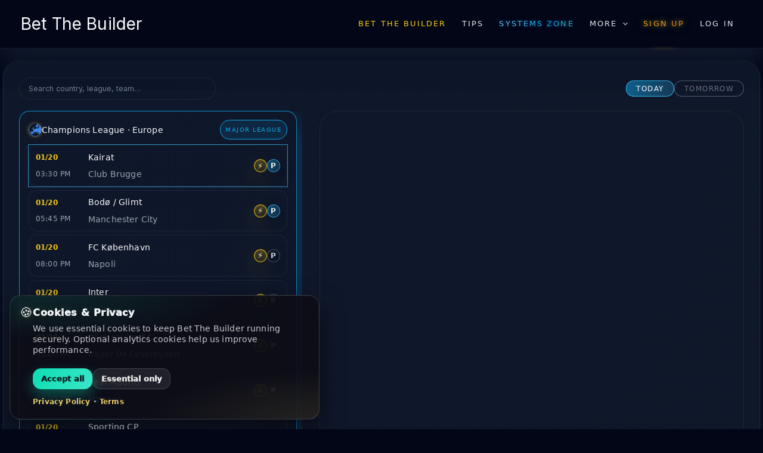

--- FILE ---
content_type: text/css
request_url: https://betthebuilder.com/wp-content/plugins/btb-match-hub-mobile/assets/css/hub-mobile.css?ver=1768166705
body_size: 19214
content:
/* =========================================================
   BTB Match Hub — Mobile CSS (CLEAN)
   Scopes everything to .btb-mh-mobile
   Matches REAL HTML classes (league-header/title/icon/label/match-list)
   ========================================================= */

/* ---------- TOKENS + BASE ---------- */
.btb-mh-mobile {
    --btb-bg: #020617;
    --btb-surface: #071122;
    --btb-surface-2: #09182e;
    --btb-border: rgba(148, 163, 184, .16);
    --btb-border-2: rgba(148, 163, 184, .10);

    --btb-text: #F9FAFB;
    --btb-muted: rgba(226, 232, 240, .65);
    --btb-soft: rgba(226, 232, 240, .42);

    --btb-cyan: #38BDF8;
    --btb-cyan-2: #0EA5E9;
    --btb-amber: #FACC15;

    --btb-radius: 18px;
    --btb-radius-lg: 22px;

    color: var(--btb-text);
    background:
        radial-gradient(1000px 700px at 25% -10%, rgba(14, 165, 233, .22), transparent 55%),
        radial-gradient(900px 600px at 90% 0%, rgba(250, 204, 21, .12), transparent 52%),
        linear-gradient(180deg, #020617 0%, #020617 40%, #071023 100%);
    font-family: Inter, ui-sans-serif, system-ui, -apple-system, Segoe UI, Roboto, Helvetica, Arial, "Apple Color Emoji", "Segoe UI Emoji";
    -webkit-font-smoothing: antialiased;
    text-rendering: optimizeLegibility;
    overflow-x: hidden;
}

.btb-mh-mobile *,
.btb-mh-mobile *::before,
.btb-mh-mobile *::after {
    box-sizing: border-box;
}

.btb-mh-mobile img {
    max-width: 100%;
    height: auto;
    display: block;
}

.btb-mh-mobile a {
    color: inherit;
    text-decoration: none;
}

.btb-mh-mobile button {
    font: inherit;
    color: inherit;
}

/* ---------- ROOT WRAPPER ---------- */
.btb-mh-mobile .btb-mh-root {
    width: 100%;
    max-width: 100%;
    margin: 0 auto;
    padding: 14px 12px 16px;
    overflow-x: hidden;
}

/* Views */
.btb-mh-mobile .btb-mh-view {
    width: 100%;
}

.btb-mh-mobile .btb-mh-view[hidden] {
    display: none !important;
}

/* =========================================================
   LIST SHELL + TOOLBAR
   ========================================================= */
.btb-mh-mobile .btb-list-shell {
    margin: 0;
    padding: 1rem .45rem 1.15rem;
    border-radius: 1.2rem;
    background: radial-gradient(120% 140% at 20% 0%,
            rgba(56, 189, 248, .10),
            rgba(15, 23, 42, .96) 45%,
            rgba(2, 6, 23, .96) 100%);
    border: 1px solid rgba(56, 189, 248, .18);
    box-shadow: 0 18px 55px rgba(0, 0, 0, .55), 0 0 0 1px rgba(255, 255, 255, .03) inset;
}

.btb-mh-mobile .btb-list-toolbar {
    display: flex;
    gap: .8rem;
    flex-wrap: wrap;
    align-items: center;
    justify-content: space-between;
    margin-bottom: .85rem;
}

.btb-mh-mobile .btb-chip-row {
    display: flex;
    gap: .75rem;
    flex-wrap: wrap;
    width: 100%;
    justify-content: center;
}

.btb-mh-mobile .btb-chip-button {
    min-width: 132px;
    text-align: center;
    padding: .62rem 1.05rem;
    border-radius: 999px;

    font-size: .86rem;
    font-weight: 900;
    letter-spacing: .08em;
    text-transform: uppercase;

    border: 1px solid rgba(148, 163, 184, .18);
    background: radial-gradient(120% 140% at 30% 20%,
            rgba(255, 255, 255, .06),
            rgba(15, 23, 42, .55) 55%,
            rgba(2, 6, 23, .55) 100%);
    box-shadow:
        0 10px 25px rgba(0, 0, 0, .35),
        0 0 0 1px rgba(255, 255, 255, .04) inset;
    -webkit-tap-highlight-color: transparent;
}

.btb-mh-mobile .btb-chip-button.is-active {
    border-color: rgba(56, 189, 248, .90);
    background: radial-gradient(120% 160% at 30% 20%,
            rgba(56, 189, 248, .35),
            rgba(14, 165, 233, .18) 45%,
            rgba(2, 6, 23, .55) 100%);
    box-shadow:
        0 16px 38px rgba(14, 165, 233, .20),
        0 0 0 1px rgba(56, 189, 248, .25) inset,
        0 0 28px rgba(56, 189, 248, .18);
}

.btb-mh-mobile .btb-toolbar-search {
    position: relative;
    flex: 1 1 100%;
    max-width: 100%;
    min-width: 0;
}

.btb-mh-mobile input.btb-search {
    width: 100%;
    padding: .62rem 2.6rem .62rem 1.05rem;
    border-radius: 999px;
    border: 1px solid rgba(148, 163, 184, .14);
    background: radial-gradient(130% 180% at 20% 0%,
            rgba(255, 255, 255, .05),
            rgba(15, 23, 42, .60) 55%,
            rgba(2, 6, 23, .60) 100%);
    color: var(--btb-text);
    outline: none;
    font-size: .88rem;
}

.btb-mh-mobile .btb-search-clear {
    position: absolute;
    right: .55rem;
    top: 50%;
    transform: translateY(-50%);
    width: 30px;
    height: 30px;
    border-radius: 999px;
    border: 1px solid rgba(148, 163, 184, .25);
    background: rgba(15, 23, 42, .60);
    display: grid;
    place-items: center;
}

/* =========================================================
   LEAGUE GROUP (REAL HTML)
   ========================================================= */
.btb-mh-mobile .btb-league-group {
    margin-top: 14px;
    padding: 14px 5px 12px;
    border-radius: 22px;

    background: radial-gradient(120% 120% at 20% 0%,
            rgba(56, 189, 248, .10),
            rgba(15, 23, 42, .92) 45%,
            rgba(2, 6, 23, .94) 100%);
    border: 1px solid rgba(56, 189, 248, .18);
    box-shadow: 0 18px 55px rgba(0, 0, 0, .55), 0 0 0 1px rgba(255, 255, 255, .03) inset;

    /* critical: do NOT clip children */
    overflow: visible;
}

/* header row */
.btb-mh-mobile .btb-league-header {
    display: flex;
    align-items: center;
    justify-content: space-between;
    gap: .75rem;
    padding: 6px 6px 10px;
}

/* title group: (icon + text) */
.btb-mh-mobile .btb-league-title {
    display: flex;
    align-items: center;
    gap: .65rem;
    min-width: 0;

    font-weight: 950;
    font-size: .98rem;
    letter-spacing: .2px;
}

.btb-mh-mobile .btb-league-title>span:last-child {
    overflow: hidden;
    text-overflow: ellipsis;
    white-space: nowrap;
    opacity: .95;
}

/* icon wrapper + halo */
.btb-mh-mobile .btb-league-icon {
    position: relative;
    width: 28px;
    height: 28px;
    flex: 0 0 28px;
    display: grid;
    place-items: center;
}

.btb-mh-mobile .btb-league-icon::after {
    content: "";
    position: absolute;
    inset: -9px;
    border-radius: 999px;
    background: radial-gradient(circle at 35% 35%,
            rgba(56, 189, 248, .42),
            rgba(56, 189, 248, 0) 62%);
    filter: blur(3px);
    pointer-events: none;
}

.btb-mh-mobile .btb-flag,
.btb-mh-mobile .btb-dot {
    position: relative;
    z-index: 1;
    border-radius: 999px;
}

.btb-mh-mobile .btb-flag {
    width: 24px;
    height: 24px;
    object-fit: cover;
    box-shadow: 0 10px 25px rgba(0, 0, 0, .45);
}

.btb-mh-mobile .btb-dot {
    width: 10px;
    height: 10px;
    background: rgba(56, 189, 248, .90);
    box-shadow: 0 0 18px rgba(56, 189, 248, .35);
}

/* MAJOR pill (your HTML) */
.btb-mh-mobile .btb-league-label {
    border-radius: 999px;
    padding: .35rem .7rem;
    font-size: .72rem;
    font-weight: 900;
    letter-spacing: .14em;
    text-transform: uppercase;

    border: 1px solid rgba(56, 189, 248, .55);
    background: rgba(2, 6, 23, .35);
    color: rgba(56, 189, 248, .95);
    box-shadow: 0 0 20px rgba(56, 189, 248, .14);
}

/* match list wrapper */
.btb-mh-mobile .btb-match-list {
    display: flex;
    flex-direction: column;
    gap: .55rem;
    padding: 0 6px 6px;
}

/* =========================================================
   MATCH CARD
   ========================================================= */
.btb-mh-mobile .btb-match-card {
    appearance: none;
    -webkit-appearance: none;
    border: 1px solid rgba(148, 163, 184, .14);
    background: radial-gradient(140% 200% at 20% 0%,
            rgba(255, 255, 255, .05),
            rgba(15, 23, 42, .75) 55%,
            rgba(2, 6, 23, .70) 100%);
    color: var(--btb-text);
    font: inherit;
    width: 100%;

    display: grid;
    grid-template-columns: 76px minmax(0, 1fr) auto;
    /* keep your 3-col layout */
    gap: .85rem;
    align-items: center;

    padding: .78rem .85rem;
    border-radius: 18px;
    text-align: left;
    cursor: pointer;

    box-shadow:
        0 14px 35px rgba(0, 0, 0, .45),
        0 0 0 1px rgba(255, 255, 255, .03) inset;

    -webkit-tap-highlight-color: transparent;
}

.btb-mh-mobile .btb-match-card:hover {
    border-color: rgba(56, 189, 248, .55);
    box-shadow:
        0 18px 45px rgba(0, 0, 0, .52),
        0 0 0 1px rgba(56, 189, 248, .16) inset,
        0 0 22px rgba(56, 189, 248, .10);
}

.btb-mh-mobile .btb-match-card:active {
    transform: scale(.992);
}

/* KO block */
.btb-mh-mobile .btb-time-block {
    display: flex;
    flex-direction: column;
    gap: .15rem;
    align-items: flex-start;
    min-width: 0;
}

.btb-mh-mobile .btb-ko-date {
    font-size: .74rem;
    font-weight: 900;
    letter-spacing: .02em;
    color: rgba(250, 204, 21, .90);
}

.btb-mh-mobile .btb-ko-time {
    font-size: 1.02rem;
    font-weight: 950;
    letter-spacing: .02em;
    color: rgba(248, 250, 252, .92);
    opacity: .85;
}

/* Teams */
.btb-mh-mobile .btb-teams {
    min-width: 0;
}

.btb-mh-mobile .btb-team-main {
    font-size: .98rem;
    font-weight: 950;
    letter-spacing: .15px;
    color: rgba(248, 250, 252, .96);
    overflow: hidden;
    text-overflow: ellipsis;
    white-space: nowrap;
}

.btb-mh-mobile .btb-team-away {
    margin-top: .22rem;
    font-size: .90rem;
    font-weight: 850;
    color: rgba(226, 232, 240, .62);
    overflow: hidden;
    text-overflow: ellipsis;
    white-space: nowrap;
}

/* =========================================================
   DETAIL TOPBAR
   ========================================================= */
.btb-mh-mobile .btb-mh-mobile-topbar {
    position: sticky;
    top: 0;
    z-index: 50;
    display: flex;
    align-items: center;
    gap: .75rem;
    padding: .75rem .9rem;
    background: rgba(2, 6, 23, .92);
    border-bottom: 1px solid rgba(148, 163, 184, .10);
    backdrop-filter: blur(10px);
}

.btb-mh-mobile .btb-mh-m-back {
    display: inline-flex;
    align-items: center;
    justify-content: center;
    width: 42px;
    height: 42px;
    padding: 0;
    border-radius: 999px;
    border: 1px solid rgba(148, 163, 184, .22);
    background: rgba(15, 23, 42, .55);
    color: var(--btb-text);
    -webkit-tap-highlight-color: transparent;
    transition: transform .12s ease, background .12s ease, border-color .12s ease;
    line-height: 0;
}

.btb-mh-mobile .btb-mh-m-back:hover {
    background: rgba(15, 23, 42, .70);
    border-color: rgba(148, 163, 184, .35);
}

.btb-mh-mobile .btb-mh-m-back:active {
    transform: scale(.97);
}

.btb-mh-mobile .btb-mh-m-back svg {
    width: 18px;
    height: 18px;
    display: block;
}

.btb-mh-mobile .btb-mh-mobile-title {
    flex: 1;
    min-width: 0;
    display: flex;
    flex-direction: column;
    line-height: 1.1;
}

.btb-mh-mobile .btb-topbar-kicker {
    font-size: .72rem;
    font-weight: 700;
    letter-spacing: .04em;
    text-transform: uppercase;
    color: rgba(226, 232, 240, .70);
    overflow: hidden;
    text-overflow: ellipsis;
    white-space: nowrap;
}

.btb-mh-mobile .btb-topbar-main {
    font-size: .92rem;
    font-weight: 800;
    color: rgba(248, 250, 252, .95);
    overflow: hidden;
    text-overflow: ellipsis;
    white-space: nowrap;
}

/* Detail body must be content-driven (no footer gaps) */
.btb-mh-mobile .btb-mh-view--detail {
    padding: 0;
    min-height: 0;
}

.btb-mh-mobile .btb-match-shell[data-bind="shell"] {
    position: relative;
    padding: 6px;
    min-height: 0;
}

/* Hide legacy loader line (we use premium loader in shell) */
.btb-mh-mobile .btb-detail-loading {
    display: none !important;
}

/* =========================================================
   PREMIUM LOADER (inside shell)
   ========================================================= */
.btb-panel-loader {
    position: relative;
    border-radius: 18px;
    overflow: hidden;
}

.btb-pl__glass {
    border: 1px solid rgba(255, 255, 255, .08);
    background: radial-gradient(120% 120% at 20% 10%, rgba(255, 255, 255, .10), rgba(255, 255, 255, .03));
    backdrop-filter: blur(10px);
    border-radius: 18px;
    padding: 16px;
    box-shadow: 0 10px 30px rgba(0, 0, 0, .35);
}

.btb-pl__top {
    display: flex;
    align-items: center;
    justify-content: space-between;
    gap: 12px;
    margin-bottom: 14px;
}

.btb-pl__title {
    font-weight: 700;
    letter-spacing: .2px;
    font-size: 15px;
    opacity: .95;
}

.btb-pl__dots span {
    display: inline-block;
    width: 6px;
    height: 6px;
    border-radius: 999px;
    background: rgba(255, 255, 255, .55);
    margin-left: 6px;
    animation: btbDot .9s infinite ease-in-out;
}

.btb-pl__dots span:nth-child(2) {
    animation-delay: .12s;
}

.btb-pl__dots span:nth-child(3) {
    animation-delay: .24s;
}

@keyframes btbDot {

    0%,
    100% {
        transform: translateY(0);
        opacity: .45;
    }

    50% {
        transform: translateY(-3px);
        opacity: 1;
    }
}

.btb-pl__bar,
.btb-pl__chip,
.btb-pl__row {
    position: relative;
    background: rgba(255, 255, 255, .08);
    border-radius: 12px;
    overflow: hidden;
}

.btb-pl__bar {
    height: 14px;
    margin: 10px 0;
}

.btb-pl__bar.w40 {
    width: 40%;
}

.btb-pl__bar.w60 {
    width: 60%;
}

.btb-pl__bar.w80 {
    width: 80%;
}

.btb-pl__grid {
    display: flex;
    gap: 10px;
    margin: 14px 0 18px;
}

.btb-pl__chip {
    height: 28px;
    width: 90px;
    border-radius: 999px;
}

.btb-pl__table {
    display: flex;
    flex-direction: column;
    gap: 10px;
}

.btb-pl__row {
    height: 18px;
    border-radius: 10px;
}

.btb-pl__bar::after,
.btb-pl__chip::after,
.btb-pl__row::after {
    content: "";
    position: absolute;
    inset: 0;
    background: linear-gradient(90deg,
            rgba(255, 255, 255, 0),
            rgba(255, 255, 255, .10),
            rgba(255, 255, 255, 0));
    transform: translateX(-120%);
    animation: btbShimmer 1.1s infinite;
}

@keyframes btbShimmer {
    100% {
        transform: translateX(120%);
    }
}

/* ===== Scroll-to-top: keep within viewport + prevent horizontal overflow ===== */
.btb-mh-mobile,
.btb-mh-mobile .btb-mh-root,
.btb-mh-mobile .btb-list-shell,
.btb-mh-mobile .btb-mh-view {
    max-width: 100% !important;
    overflow-x: hidden !important;
}

.btb-mh-mobile .btb-scrolltop {
    position: fixed !important;
    right: max(14px, env(safe-area-inset-right)) !important;
    bottom: max(16px, env(safe-area-inset-bottom)) !important;
    left: auto !important;
    top: auto !important;

    width: 46px !important;
    height: 46px !important;
    margin: 0 !important;

    z-index: 2147483647 !important;
}

.btb-mh-mobile .btb-scrolltop[hidden] {
    display: none !important;
}

/* ===== Scroll-to-top: force viewport fixed (not footer) ===== */
.btb-mh-mobile .btb-scrolltop {
    position: fixed !important;
    right: 14px !important;
    bottom: 18px !important;
    left: auto !important;
    top: auto !important;
    z-index: 2147483647 !important;
}

.vc_column_container>.vc_column-inner {
    padding-left: 5px !important;
    padding-right: 5px !important;
}



/* Free = filled */
.btb-mhico.is-free {
    border: 1px solid rgba(30, 233, 227, .28);
    background: rgba(30, 233, 227, .14);
    opacity: 1;
}

/* =========================================================
   MATCH CARD — ICONS (Instant View + Players Hub)
   Mobile ONLY. Single source of truth.
   ========================================================= */

.btb-mh-mobile .btb-match-icons {
    justify-self: end;
    display: flex;
    align-items: center;
    gap: 8px;
    padding-left: 6px;
}

.btb-mh-mobile .btb-mhico {
    width: 22px;
    height: 22px;
    border-radius: 999px;
    display: inline-flex;
    align-items: center;
    justify-content: center;
    user-select: none;
    position: relative;

    border: 1px solid rgba(148, 163, 184, .28);
    background: rgba(2, 6, 23, .25);
    box-shadow:
        inset 0 1px 0 rgba(255, 255, 255, .06),
        0 10px 22px rgba(2, 6, 23, .35);

    /* kill any accidental text node rendering */
    font-size: 0;
    line-height: 0;
}

/* prevent any older pseudo rules from showing */
.btb-mh-mobile .btb-mhico::before {
    content: none !important;
}

.btb-mh-mobile .btb-mhico>* {
    display: none !important;
}

/* Hide when not available */
.btb-mh-mobile .btb-mhico[data-has="0"] {
    display: none;
}

/* VIP available (outline) */
.btb-mh-mobile .btb-mhico[data-has="1"][data-free="0"] {
    border-color: rgba(148, 163, 184, .36);
    background: radial-gradient(circle at top left, rgba(15, 23, 42, .88), rgba(2, 6, 23, .35));
}

/* Free preview = GOLD (value teaser, not blue tooling) */
.btb-mh-mobile .btb-mhico[data-has="1"][data-free="1"] {
    border-color: rgba(250, 204, 21, .75);
    background: linear-gradient(120deg,
            rgba(250, 204, 21, .38),
            rgba(245, 158, 11, .22));
}



/* Glyphs (ONLY ::after) */
.btb-mh-mobile .btb-mhico--players::after {
    content: "P";
    font-size: 12px;
    font-weight: 850;
    letter-spacing: .02em;
    line-height: 1;
    color: rgba(226, 232, 240, .92);
}

.btb-mh-mobile .btb-mhico--instant::after {
    content: "\26A1\FE0E";
    /* ⚡ as TEXT, not emoji */
    font-size: 13px;
    font-weight: 850;
    line-height: 1;
    transform: translateY(-.5px);
    color: rgba(226, 232, 240, .92);
}

.btb-mh-mobile .btb-mhico[data-has="1"][data-free="1"] {
    box-shadow:
        inset 0 1px 0 rgba(255, 255, 255, .10),
        0 10px 22px rgba(2, 6, 23, .35),
        0 0 18px rgba(250, 204, 21, .28);
}

/* Make the CIRCLE pop instead (premium glow, no glyph artifacts) */
.btb-mh-mobile .btb-mhico[data-has="1"][data-free="1"] {
    box-shadow:
        inset 0 1px 0 rgba(255, 255, 255, .06),
        0 10px 22px rgba(2, 6, 23, .35),
        0 0 18px rgba(56, 189, 248, .18);
}


/* Hover lift */
.btb-mh-mobile .btb-match-card:hover .btb-mhico {
    transform: translateY(-1px);
    border-color: rgba(56, 189, 248, .45);
}

/* =========================================================
   FREE PREVIEW COLOR SPLIT:
   - Instant View (⚡) = GOLD
   - Players Hub (P)  = BLUE (keep)
   ========================================================= */

/* Keep your existing blue free preview as the default */
.btb-mh-mobile .btb-mhico[data-has="1"][data-free="1"] {
    border-color: rgba(56, 189, 248, .65);
    background: linear-gradient(120deg, rgba(14, 165, 233, .35), rgba(56, 189, 248, .14));
    box-shadow:
        inset 0 1px 0 rgba(255, 255, 255, .10),
        0 10px 22px rgba(2, 6, 23, .35),
        0 0 18px rgba(56, 189, 248, .22);
}

/* BUT: Instant View free preview should be GOLD */
.btb-mh-mobile .btb-mhico--instant[data-has="1"][data-free="1"] {
    border-color: rgba(250, 204, 21, .75);
    background: linear-gradient(120deg, rgba(250, 204, 21, .38), rgba(245, 158, 11, .22));
    box-shadow:
        inset 0 1px 0 rgba(255, 255, 255, .10),
        0 10px 22px rgba(2, 6, 23, .35),
        0 0 18px rgba(250, 204, 21, .28);
}

/* Optional: keep ⚡ crisp + consistent on Android */
.btb-mh-mobile .btb-mhico--instant::after {
    content: "\26A1\FE0E";
    /* text-style lightning */
}

--- FILE ---
content_type: text/javascript
request_url: https://betthebuilder.com/wp-content/plugins/btb-match-hub-mobile/assets/js/hub-mobile-detail.js?ver=1768231100
body_size: 68095
content:
(function () {
  "use strict";

  // Public API
  window.BTB_MH_MOBILE_DETAIL = window.BTB_MH_MOBILE_DETAIL || {};
  window.BTB_MH_MOBILE_DETAIL.mount = mount;
 
  // =========================================================
  // CONFIG (mobile uses same endpoint but we DON'T fetch here)
  // =========================================================
  const tz = Intl.DateTimeFormat().resolvedOptions().timeZone || "UTC";

  // =========================================================
  // HELPERS (copied from desktop)
  // =========================================================
function mhCfg() {
  const c = (window.BTB_MH || window.btb_mh || window.mhCfgData || {});

  const ajaxUrl = c.ajax_url || c.ajaxUrl || window.ajaxurl || "";
  const nonce  = c.players_nonce || c.nonce || c._ajax_nonce || "";

  const isVipRaw = c.is_vip ?? c.isVip ?? c.vip ?? c.isVIP ?? 0;
  const isVip =
    isVipRaw === 1 || isVipRaw === "1" || isVipRaw === true;

  return { ...c, ajaxUrl, nonce, isVip };
}


// optional debug convenience
window.mhCfg = mhCfg;


	
	
  function esc(s) {
    return String(s ?? "")
      .replaceAll("&", "&amp;")
      .replaceAll("<", "&lt;")
      .replaceAll(">", "&gt;")
      .replaceAll('"', "&quot;")
      .replaceAll("'", "&#039;");
  }

  function btbSlugCountry(country) {
    return String(country || "")
      .trim()
      .toLowerCase()
      .replace(/&/g, "and")
      .replace(/[^a-z0-9]+/g, "-")
      .replace(/^-+|-+$/g, "");
  }

  function compFlagUrl(comp) {
    const direct =
      comp?.flag_url ||
      comp?.country_flag_url ||
      comp?.country_flag ||
      comp?.flag ||
      "";
    if (direct) return direct;

    const country = String(comp?.country || "").trim();
    if (!country) return "";

    const slug = country
      .toLowerCase()
      .replace(/&/g, "and")
      .replace(/[^a-z0-9]+/g, "-")
      .replace(/^-+|-+$/g, "");

    return `/cdn/gfx/${slug}.png`;
  }

  function renderCompLabelHTML(comp) {
    const league = String(comp?.league_name || comp?.competition || comp?.league || "").trim();
    const country = String(comp?.country || "").trim();
    const label = [league, country].filter(Boolean).join(" · ") || "—";

    const flagUrl = compFlagUrl(comp);
    const alt = country ? `${country} flag` : "Flag";

    const iconHTML = flagUrl
      ? `<img class="btb-flag" src="${esc(flagUrl)}" alt="${esc(alt)}" loading="lazy" decoding="async" />`
      : `<span class="btb-dot" aria-hidden="true"></span>`;

    return `
      <span class="btb-league-icon" aria-hidden="true">${iconHTML}</span>
      <span class="btb-comp-text">${esc(label)}</span>
    `.trim();
  }

  function logoSafe(url) {
    const u = String(url || "").trim();
    if (u) return u;

    const svg = encodeURIComponent(`
      <svg xmlns="http://www.w3.org/2000/svg" width="96" height="96">
        <defs>
          <radialGradient id="g" cx="30%" cy="30%" r="80%">
            <stop offset="0" stop-color="#38bdf8" stop-opacity="0.35"/>
            <stop offset="1" stop-color="#0b1220" stop-opacity="1"/>
          </radialGradient>
        </defs>
        <rect width="96" height="96" rx="48" fill="url(#g)"/>
        <circle cx="48" cy="48" r="30" fill="none" stroke="#facc15" stroke-opacity="0.55" stroke-width="4"/>
        <path d="M34 52 L48 34 L62 52" fill="none" stroke="#22c55e" stroke-opacity="0.7" stroke-width="4" stroke-linecap="round" stroke-linejoin="round"/>
      </svg>
    `);
    return `data:image/svg+xml;charset=utf-8,${svg}`;
  }

  function fmtKoLocal(isoUtc) {
    if (!isoUtc) return "";
    const d = new Date(isoUtc);
    const date = new Intl.DateTimeFormat(undefined, {
      timeZone: tz,
      day: "2-digit",
      month: "2-digit",
      year: "numeric",
    }).format(d);
    const time = new Intl.DateTimeFormat(undefined, {
      timeZone: tz,
      hour: "2-digit",
      minute: "2-digit",
    }).format(d);
    return `${date} · ${time}`;
  }

  function odds3(a, b, c) {
    if (a == null || b == null || c == null) return "—";
    return `${(+a).toFixed(2)} · ${(+b).toFixed(2)} · ${(+c).toFixed(2)}`;
  }

  function fmtLine(x) {
    if (x == null) return "—";
    const v = +x;
    return (Math.round(v * 100) / 100).toString().replace(/\.00$/, "");
  }

  function ouLabel(goalsAh) {
    if (!goalsAh || goalsAh.line == null) return "—";
    const line = fmtLine(goalsAh.line);
    const over = goalsAh.over != null ? (+goalsAh.over).toFixed(2) : "—";
    const under = goalsAh.under != null ? (+goalsAh.under).toFixed(2) : "—";
    return `${line} @ ${over}/${under}`;
  }

  function marketLabel(marketKey) {
    const m = (marketKey || "").toLowerCase();
    const MAP = {
      goals: "GOALS",
      corners: "CORNERS",
      cards: "CARDS",
      sot: "SOT",
      shots: "SHOTS",
      btts: "BTTS",
      results: "RESULTS",
      team_specials: "TEAM SPECIALS",
      specials: "SPECIALS",
      team_totals: "TEAM TOTALS",
    };
    return MAP[m] || (marketKey || "").toUpperCase();
  }

  function coerceNum(x) {
    if (x == null) return null;
    if (typeof x === "number") return x;
    if (typeof x === "string" && x.trim() !== "" && !isNaN(+x)) return +x;
    return null;
  }

  function hasAnyNumericValue(obj) {
    if (!obj || typeof obj !== "object") return false;
    for (const v of Object.values(obj)) {
      if (typeof v === "number" && !isNaN(v)) return true;
      if (typeof v === "object" && hasAnyNumericValue(v)) return true;
    }
    return false;
  }

  function marketHasData(snapshot, marketKey) {
    const m = snapshot?.stats?.[marketKey];
    if (!m) return false;
    const block = m.ft || m;
    return hasAnyNumericValue(block);
  }

  function isFtOnlyMarket(mk) {
    return ["corners", "cards", "sot", "shots"].includes((mk || "").toLowerCase());
  }

  function getVariantBlock(marketObj, variantKey) {
    if (!marketObj) return null;

    let b = marketObj?.[variantKey] || null;
    if (!b) b = marketObj?.ft?.[variantKey] || null;
    if (b && !b.legacy && !b.h2h) b = b?.ft || b?.all || b;
    if (!b) {
      const ft = marketObj?.ft || marketObj?.all || null;
      if (ft) b = ft?.[variantKey] || null;
    }
    if (b && (b.legacy || b.h2h)) return b;
    return null;
  }

function getScrollContainer(el) {
  // Walk up from el and find the first element that is actually scrollable.
  // If none found, use the document scroller (mobile most common).
  let cur = el && el.nodeType === 1 ? el : null;

  const isScrollable = (node) => {
    if (!node || node === document.body) return false;
    const cs = getComputedStyle(node);
    const oy = cs.overflowY;
    if (oy !== "auto" && oy !== "scroll") return false;
    return node.scrollHeight > node.clientHeight + 2;
  };

  while (cur) {
    if (isScrollable(cur)) return cur;
    cur = cur.parentElement;
  }

  return document.scrollingElement || document.documentElement;
}

function withScrollLock(fn, root, anchorEl) {
  // anchorEl: pass the clicked pill (so we can find the right scroller near it)
  const base = anchorEl || getShell(root) || root || document.body;
  const scroller = getScrollContainer(base);

  const y = scroller.scrollTop;

  // Horizontal strips (safe)
  const shell = getShell(root) || root;
  const marketStrip = shell?.querySelector?.(".btb-market-strip");
  const blueStrip   = shell?.querySelector?.(".btb-blue-strip");
  const viewStrip   = shell?.querySelector?.(".btb-view-strip");
  const phStrip     = shell?.querySelector?.(".btb-phub-strip");
  const phLines     = shell?.querySelector?.(".btb-phub-lines");

  const xMarket = marketStrip ? marketStrip.scrollLeft : 0;
  const xBlue   = blueStrip ? blueStrip.scrollLeft : 0;
  const xView   = viewStrip ? viewStrip.scrollLeft : 0;
  const xPh     = phStrip ? phStrip.scrollLeft : 0;
  const xPhL    = phLines ? phLines.scrollLeft : 0;

  // Kill focus-driven scroll “helpfulness”
  const ae = document.activeElement;
  if (ae && typeof ae.blur === "function") ae.blur();

  fn();

  // Restore on next frames (DOM + layout settles)
  requestAnimationFrame(() => {
    scroller.scrollTop = y;

    if (marketStrip) marketStrip.scrollLeft = xMarket;
    if (blueStrip)   blueStrip.scrollLeft = xBlue;
    if (viewStrip)   viewStrip.scrollLeft = xView;
    if (phStrip)     phStrip.scrollLeft = xPh;
    if (phLines)     phLines.scrollLeft = xPhL;

    requestAnimationFrame(() => {
      scroller.scrollTop = y;
    });
  });
}




  function getShell(root) {
    return root.querySelector(".btb-match-shell") || root.querySelector('[data-bind="shell"]');
  }

  function getState(root) {
    const shell = getShell(root);
    if (!shell) return null;
    if (!shell.__btbState) {
      shell.__btbState = {
        activeMarket: "goals",
        activePeriod: "ft",
        activeView: "last10", // last10 | h2h
      };
    }
    return shell.__btbState;
  }

  // =========================================================
  // PARSING + RENDERERS (copied from desktop – unchanged)
  // NOTE: This is exactly your renderer contract.
  // =========================================================
  function extractFlag(str) {
    const m = String(str || "").match(/\*f-(good|fair|poor|bad)\b/i);
    return m ? m[1].toLowerCase() : null;
  }

  function detectSide(rest) {
    if (!rest) return null;
    if (rest.includes("AC_home_h2h_")) return "home";
    if (rest.includes("AC_away_h2h_")) return "away";
    if (rest.includes("AC_home_")) return "home";
    if (rest.includes("AC_away_")) return "away";
    if (rest.includes("home_h2h")) return "home";
    if (rest.includes("away_h2h")) return "away";
    return null;
  }

  function detectKind(tag) {
    if (!tag) return null;
    if (tag.startsWith("BTO")) return "BTO";
    if (tag.startsWith("TO")) return "TO";
    return null;
  }

  function parseCountRows(obj) {
    if (!obj || typeof obj !== "object") return [];
    const rows = new Map();

    function upsert(line, kind) {
      const k = `${kind}|${line}`;
      if (!rows.has(k)) {
        rows.set(k, { kind, line: parseFloat(line), home: null, away: null, homeFlag: null, awayFlag: null });
      }
      return rows.get(k);
    }

    Object.entries(obj).forEach(([k, v]) => {
      const val = coerceNum(v);
      if (val == null) return;

      const m = String(k).match(/^(\d+(?:\.\d+)?)&([A-Z0-9]+)\.(.+)$/);
      if (!m) return;

      const line = m[1];
      const tag = m[2];
      const rest = m[3] || "";

      const kind = detectKind(tag);
      if (!kind) return;

      const side = detectSide(rest);
      if (!side) return;

      const row = upsert(line, kind);
      const flag = extractFlag(rest);

      if (side === "home") { row.home = val; row.homeFlag = flag; }
      if (side === "away") { row.away = val; row.awayFlag = flag; }
    });

    return Array.from(rows.values()).sort((a, b) => a.kind.localeCompare(b.kind) || a.line - b.line);
  }

  function parseH2HMatchOnlyRows(h2hObj) {
    if (!h2hObj || typeof h2hObj !== "object") return [];
    const rows = new Map();

    function upsert(line, kind) {
      const k = `${kind}|${line}`;
      if (!rows.has(k)) rows.set(k, { kind, line: parseFloat(line), value: null, flag: null });
      return rows.get(k);
    }

    Object.entries(h2hObj).forEach(([k, v]) => {
      const val = coerceNum(v);
      if (val == null) return;

      const m = String(k).match(/^(\d+(?:\.\d+)?)&([A-Z0-9]+)\.(.+)$/);
      if (!m) return;

      const line = m[1];
      const tag = m[2];
      const rest = m[3] || "";

      const kind = detectKind(tag);
      if (!kind) return;
      if (!rest.includes("AC_h2h_success_no")) return;

      const row = upsert(line, kind);
      row.value = val;
      row.flag = extractFlag(rest);
    });

    return Array.from(rows.values()).sort((a, b) => a.kind.localeCompare(b.kind) || a.line - b.line);
  }

  function pickAverages(block) {
    const a = block?.averages || {};
    const homeTotal = coerceNum(a.AC_home_last_10_avg_total);
    const homeFor = coerceNum(a.AC_home_last_10_avg_for);
    const homeAg = coerceNum(a.AC_home_last_10_avg_against);

    const awayTotal = coerceNum(a.AC_away_last_10_avg_total);
    const awayFor = coerceNum(a.AC_away_last_10_avg_for);
    const awayAg = coerceNum(a.AC_away_last_10_avg_against);

    return {
      home: { total: homeTotal, for: homeFor, against: homeAg },
      away: { total: awayTotal, for: awayFor, against: awayAg },
    };
  }

  function classFromFlag(flag) {
    if (!flag) return "";
    const f = flag.toLowerCase();
    if (f === "good") return "good";
    if (f === "fair") return "med";
    if (f === "poor") return "poor";
    if (f === "bad") return "bad";
    return "";
  }

  function fmtAvg(x) {
    const n = coerceNum(x);
    return (n == null) ? "—" : n.toFixed(2);
  }

  function fmtCount(x, denom) {
    const n = coerceNum(x);
    if (n == null) return "—";
    return `${n}/${denom}`;
  }

  function renderGoalsLast10(block, homeName, awayName, homeLogo, awayLogo) {
    const avg = pickAverages(block);
    const legacy = block?.legacy || {};
    const rows = parseCountRows(legacy);
    const bto = rows.filter(r => r.kind === "BTO");
    const to = rows.filter(r => r.kind === "TO");

    function statBar(v, flag, side) {
      return `<div class="btb-stat-bar ${side} ${esc(classFromFlag(flag))}">${esc(fmtCount(v, 10))}</div>`;
    }

    function section(title, sectionRows) {
      if (!sectionRows.length) return "";
      return `
        <div class="btb-stats-section">
          <div class="btb-stats-section-title">${esc(title)}</div>
          ${sectionRows.map(r => `
            <div class="btb-stat-row">
              ${statBar(r.home, r.homeFlag, "home")}
              <div class="btb-stat-label">Over ${esc(r.line)}</div>
              ${statBar(r.away, r.awayFlag, "away")}
            </div>
          `).join("")}
        </div>
      `;
    }

    return `
      <div class="btb-stats-3col">
        <div class="btb-stats-side"></div>

        <div class="btb-stats-center">

          <div class="btb-stats-topline">
            <div class="btb-stats-teamcap">
              <img class="btb-stats-logo" src="${esc(logoSafe(homeLogo))}" alt="${esc(homeName || "Home")} logo">
              <div class="btb-stats-teamname" title="${esc(homeName || "HOME")}">${esc(homeName || "HOME")}</div>
            </div>

            <div class="btb-stats-titlecap">
              <div class="btb-stats-h1">All competitions matches</div>
            </div>

            <div class="btb-stats-teamcap is-right">
              <img class="btb-stats-logo" src="${esc(logoSafe(awayLogo))}" alt="${esc(awayName || "Away")} logo">
              <div class="btb-stats-teamname" title="${esc(awayName || "AWAY")}">${esc(awayName || "AWAY")}</div>
            </div>
          </div>

          <div class="btb-stats-section-title">Averages</div>
          <div class="btb-avg-grid">
            <div class="valL">${esc(fmtAvg(avg.home.total))}</div><div class="lbl">AVG Total</div><div class="valR">${esc(fmtAvg(avg.away.total))}</div>
            <div class="valL">${esc(fmtAvg(avg.home.for))}</div><div class="lbl">AVG For</div><div class="valR">${esc(fmtAvg(avg.away.for))}</div>
            <div class="valL">${esc(fmtAvg(avg.home.against))}</div><div class="lbl">AVG Against</div><div class="valR">${esc(fmtAvg(avg.away.against))}</div>
          </div>

          ${section("Total Under/Over", bto)}
          ${section("Team Under/Over", to)}

        </div>

        <div class="btb-stats-side"></div>
      </div>
    `;
  }

  function renderGoalsH2H(block, homeName, awayName, homeLogo, awayLogo) {
    const h2h = block?.h2h || {};
    const h2hNo =
      coerceNum(h2h.h2h_no) ||
      coerceNum(h2h.AC_h2h_no) ||
      coerceNum(block?.averages?.AC_h2h_no) ||
      null;

    const matchRows = parseH2HMatchOnlyRows(h2h);

    function bar(v, flag) {
      return `<div class="btb-stat-bar away ${esc(classFromFlag(flag))}">${esc(fmtCount(v, h2hNo ?? "N"))}</div>`;
    }

    return `
      <div class="btb-stats-3col">
        <div class="btb-stats-side"></div>

        <div class="btb-stats-center">

          <div class="btb-stats-topline">
            <div class="btb-stats-teamcap">
              <img class="btb-stats-logo" src="${esc(logoSafe(homeLogo))}" alt="${esc(homeName || "Home")} logo">
              <div class="btb-stats-teamname" title="${esc(homeName || "HOME")}">${esc(homeName || "HOME")}</div>
            </div>

            <div class="btb-stats-titlecap">
              <div class="btb-stats-h1">All competitions matches</div>
            </div>

            <div class="btb-stats-teamcap is-right">
              <img class="btb-stats-logo" src="${esc(logoSafe(awayLogo))}" alt="${esc(awayName || "Away")} logo">
              <div class="btb-stats-teamname" title="${esc(awayName || "AWAY")}">${esc(awayName || "AWAY")}</div>
            </div>
          </div>

          <div class="btb-stats-section">
            <div class="btb-stats-section-title">Total Under/Over${h2hNo ? ` · ${esc(h2hNo)} matches` : ""}</div>

            ${matchRows.length ? matchRows.map(r => `
              <div class="btb-stat-row" style="grid-template-columns: 120px minmax(0,1fr) 120px;">
                <div></div>
                <div class="btb-stat-label">Over ${esc(r.line)}</div>
                ${bar(r.value, r.flag)}
              </div>
            `).join("") : `<div class="btb-empty">No H2H success rows found.</div>`}
          </div>

        </div>

        <div class="btb-stats-side"></div>
      </div>
    `;
  }

  function parseBoolRowFromLegacy(legacyObj) {
    const out = { home: null, away: null, homeFlag: null, awayFlag: null };
    if (!legacyObj || typeof legacyObj !== "object") return out;

    for (const [k, v] of Object.entries(legacyObj)) {
      const val = coerceNum(v);
      if (val == null) continue;

      const rest = String(k);
      const side = detectSide(rest);
      const flag = extractFlag(rest);

      if (side === "home") { out.home = val; out.homeFlag = flag; }
      if (side === "away") { out.away = val; out.awayFlag = flag; }
    }
    return out;
  }

  function parseBoolRowFromH2H(h2hObj) {
    const out = {
      denom: coerceNum(h2hObj?.h2h_no) ?? null,
      home: null, away: null, homeFlag: null, awayFlag: null,
      match: null, matchFlag: null
    };
    if (!h2hObj || typeof h2hObj !== "object") return out;

    for (const [k, v] of Object.entries(h2hObj)) {
      const val = coerceNum(v);
      if (val == null) continue;

      const rest = String(k);
      const flag = extractFlag(rest);

      if (rest.includes("AC_home_h2h_success_no")) { out.home = val; out.homeFlag = flag; continue; }
      if (rest.includes("AC_away_h2h_success_no")) { out.away = val; out.awayFlag = flag; continue; }
      if (rest.includes("AC_h2h_success_no")) { out.match = val; out.matchFlag = flag; continue; }
    }
    return out;
  }

  function renderBTTSBundle(bttsObj, viewKey, homeName, awayName, homeLogo, awayLogo) {
    const variants = [
      { key: "ft", label: "BTTS (FT)" },
      { key: "o25", label: "BTTS + Over 2.5" },
      { key: "bh", label: "BTTS in Both Halves" },
      { key: "1h", label: "BTTS 1st Half" },
    ];

    function statBar(v, flag, side, denom) {
      const cls = classFromFlag(flag);
      if (v == null) return `<div class="btb-stat-bar ${side}">—</div>`;
      return `<div class="btb-stat-bar ${side} ${esc(cls)}">${esc(fmtCount(v, denom))}</div>`;
    }

    const rowsHtml = variants.map(vr => {
      const block = bttsObj?.[vr.key] || null;
      if (!block) return "";

      if ((viewKey || "last10") === "h2h") {
        const h2h = parseBoolRowFromH2H(block.h2h);
        const denom = h2h.denom ?? "N";
        const hasSides = (h2h.home != null || h2h.away != null);

        if (hasSides) {
          return `
            <div class="btb-stat-row">
              ${statBar(h2h.home, h2h.homeFlag, "home", denom)}
              <div class="btb-stat-label">${esc(vr.label)}</div>
              ${statBar(h2h.away, h2h.awayFlag, "away", denom)}
            </div>
          `;
        }

        return `
          <div class="btb-stat-row" style="grid-template-columns: 120px minmax(0,1fr) 120px;">
            <div></div>
            <div class="btb-stat-label">${esc(vr.label)}</div>
            ${statBar(h2h.match, h2h.matchFlag, "away", denom)}
          </div>
        `;
      } else {
        const legacy = parseBoolRowFromLegacy(block.legacy);
        return `
          <div class="btb-stat-row">
            ${statBar(legacy.home, legacy.homeFlag, "home", 10)}
            <div class="btb-stat-label">${esc(vr.label)}</div>
            ${statBar(legacy.away, legacy.awayFlag, "away", 10)}
          </div>
        `;
      }
    }).join("");

    return `
      <div class="btb-stats-3col">
        <div class="btb-stats-side"></div>
        <div class="btb-stats-center">

          <div class="btb-stats-topline">
            <div class="btb-stats-teamcap">
              <img class="btb-stats-logo" src="${esc(logoSafe(homeLogo))}" alt="${esc(homeName)} logo">
              <div class="btb-stats-teamname">${esc(homeName)}</div>
            </div>
            <div class="btb-stats-titlecap">
              <div class="btb-stats-h1">BTTS Suite</div>
            </div>
            <div class="btb-stats-teamcap is-right">
              <img class="btb-stats-logo" src="${esc(logoSafe(awayLogo))}" alt="${esc(awayName)} logo">
              <div class="btb-stats-teamname">${esc(awayName)}</div>
            </div>
          </div>

          <div class="btb-stats-section-title">${(viewKey === "h2h") ? "Head 2 Head" : "Last 10 Matches"}</div>
          ${rowsHtml || `<div class="btb-empty">No BTTS rows found.</div>`}

        </div>
        <div class="btb-stats-side"></div>
      </div>
    `;
  }

  function renderBundleMarket(title, variants, viewKey, homeName, awayName, homeLogo, awayLogo) {
    const vk = (viewKey || "last10").toLowerCase();

    function statBar(v, flag, side, denom) {
      const cls = classFromFlag(flag);
      if (v == null) return `<div class="btb-stat-bar ${side}">—</div>`;
      return `<div class="btb-stat-bar ${side} ${esc(cls)}">${esc(fmtCount(v, denom))}</div>`;
    }

    const rows = variants.map(vr => {
      const block = vr.block;
      if (!block || (!block.legacy && !block.h2h)) return "";

      if (vk === "h2h") {
        const h2h = parseBoolRowFromH2H(block.h2h);
        const denom = h2h.denom ?? "N";
        const hasSides = (h2h.home != null || h2h.away != null);

        if (hasSides) {
          return `
            <div class="btb-stat-row">
              ${statBar(h2h.home, h2h.homeFlag, "home", denom)}
              <div class="btb-stat-label">${esc(vr.label)}</div>
              ${statBar(h2h.away, h2h.awayFlag, "away", denom)}
            </div>
          `;
        }

        return `
          <div class="btb-stat-row" style="grid-template-columns: 120px minmax(0,1fr) 120px;">
            <div></div>
            <div class="btb-stat-label">${esc(vr.label)}</div>
            ${statBar(h2h.match, h2h.matchFlag, "away", denom)}
          </div>
        `;
      }

      const lg = parseBoolRowFromLegacy(block.legacy);
      return `
        <div class="btb-stat-row">
          ${statBar(lg.home, lg.homeFlag, "home", 10)}
          <div class="btb-stat-label">${esc(vr.label)}</div>
          ${statBar(lg.away, lg.awayFlag, "away", 10)}
        </div>
      `;
    }).join("");

    return `
      <div class="btb-stats-3col">
        <div class="btb-stats-side"></div>
        <div class="btb-stats-center">

          <div class="btb-stats-topline">
            <div class="btb-stats-teamcap">
              <img class="btb-stats-logo" src="${esc(logoSafe(homeLogo))}" alt="${esc(homeName)} logo">
              <div class="btb-stats-teamname">${esc(homeName)}</div>
            </div>
            <div class="btb-stats-titlecap">
              <div class="btb-stats-h1">${esc(title)}</div>
            </div>
            <div class="btb-stats-teamcap is-right">
              <img class="btb-stats-logo" src="${esc(logoSafe(awayLogo))}" alt="${esc(awayName)} logo">
              <div class="btb-stats-teamname">${esc(awayName)}</div>
            </div>
          </div>

          <div class="btb-stats-section-title">${vk === "h2h" ? "Head 2 Head" : "Last 10 Matches"}</div>
          ${rows || `<div class="btb-empty">No rows found.</div>`}

        </div>
        <div class="btb-stats-side"></div>
      </div>
    `;
  }

  // =========================================================
  // PERIOD + VIEW STRIPS (desktop rules)
  // =========================================================
  function periodsForMarket(marketKey, snapshot) {
    const m = snapshot?.stats?.[marketKey];
    if (!m) return [];

    const hasFT = !!m.ft;
    const has1H = !!(m["1h"] || m.fh);
    const has2H = !!(m["2h"] || m.sh);

    const out = [];
    if (hasFT) out.push({ key: "ft", label: "FT" });
    if (has1H) out.push({ key: "1h", label: "1H" });
    if (has2H) out.push({ key: "2h", label: "2H" });
    return out;
  }

  function chooseDefaultPeriod(marketKey, snapshot) {
    if (isFtOnlyMarket(marketKey)) return "ft";
    const periods = periodsForMarket(marketKey, snapshot);
    if (!periods.length) return "ft";
    return (periods.find(p => p.key === "ft")?.key) || periods[0].key || "ft";
  }

  function renderBlueStrip(root, snapshot, marketKey, activePeriodKey) {
    const shell = getShell(root);
    const strip = shell?.querySelector(".btb-blue-strip");
    if (!strip) return;

    if (isFtOnlyMarket(marketKey)) { strip.innerHTML = ""; return; }

    const periods = periodsForMarket(marketKey, snapshot);
    if (periods.length <= 1) { strip.innerHTML = ""; return; }

    const requested = (activePeriodKey || "").toLowerCase();
    const safeChosen = periods.some(p => p.key === requested) ? requested : chooseDefaultPeriod(marketKey, snapshot);

    strip.innerHTML = periods.map(p => `
      <button class="btb-tab-label ${p.key === safeChosen ? "is-active" : ""}"
              type="button" data-period="${esc(p.key)}">${esc(p.label)}</button>
    `).join("");
  }

  function renderViewStrip(root, activeView) {
    const shell = getShell(root);
    const host = shell?.querySelector(".btb-view-strip");
    if (!host) return;

    host.innerHTML = `
      <button class="btb-vpill ${activeView === "last10" ? "is-active" : ""}" type="button" data-view="last10">Last 10 Matches</button>
      <button class="btb-vpill ${activeView === "h2h" ? "is-active" : ""}" type="button" data-view="h2h">Head 2 Head</button>
    `;
  }

  // =========================================================
  // STAGE RENDER (desktop contract)
  // =========================================================
  function renderStage(root, snapshot, marketKey, periodKey, viewKey) {
    const shell = getShell(root);
    if (!shell) return;

    const titleEl = shell.querySelector(".btb-stage-title");
    const tableEl = shell.querySelector(".btb-stage-table");
    const subEl = shell.querySelector(".btb-subhead-mini");
    const blueStrip = shell.querySelector(".btb-blue-strip");

    const mk = (marketKey || "goals").toLowerCase();
    const vk = (viewKey || "last10").toLowerCase();

    const h = snapshot?.header || {};
    const homeName = h?.home?.name || "HOME";
    const awayName = h?.away?.name || "AWAY";
    const homeLogo = h?.home?.logo || "";
    const awayLogo = h?.away?.logo || "";

    // ---- Bundle markets (no blue strip) ----
    if (mk === "btts") {
      if (titleEl) titleEl.textContent = "";
      if (subEl) subEl.textContent = "BTTS · Suite";
      if (blueStrip) blueStrip.innerHTML = "";

      const bttsObj = snapshot?.stats?.btts || null;
      tableEl.innerHTML = bttsObj ? renderBTTSBundle(bttsObj, vk, homeName, awayName, homeLogo, awayLogo)
                                  : `<div class="btb-empty">No BTTS data.</div>`;
      return;
    }

    if (mk === "results") {
      if (titleEl) titleEl.textContent = "";
      if (subEl) subEl.textContent = "RESULTS · Suite";
      if (blueStrip) blueStrip.innerHTML = "";

      const r0 = snapshot?.stats?.results || null;
      const variants = [
        { label: "Win Both Halves", block: getVariantBlock(r0, "wbh") },
        { label: "Win To Nil", block: getVariantBlock(r0, "wtn") },
      ];

      tableEl.innerHTML = renderBundleMarket("Results", variants, vk, homeName, awayName, homeLogo, awayLogo);
      return;
    }

    if (mk === "team_specials") {
      if (titleEl) titleEl.textContent = "";
      if (subEl) subEl.textContent = "TEAM SPECIALS · Suite";
      if (blueStrip) blueStrip.innerHTML = "";

      const t0 = snapshot?.stats?.team_specials || null;
      const variants = [
        { label: "Clean Sheet", block: getVariantBlock(t0, "cs") },
        { label: "Lay The Draw", block: getVariantBlock(t0, "ltd") },
        { label: "Score In Both Halves", block: getVariantBlock(t0, "sibh") },
      ];

      tableEl.innerHTML = renderBundleMarket("Team Specials", variants, vk, homeName, awayName, homeLogo, awayLogo);
      return;
    }

    // ---- Normal markets ----
    const FT_ONLY = ["corners", "cards", "sot", "shots"];
    const isFtOnly = FT_ONLY.includes(mk);
    const pk = isFtOnly ? "ft" : ((periodKey || "ft").toLowerCase());

    const market = snapshot?.stats?.[mk];
    const block = isFtOnly
      ? (market?.ft || null)
      : ((pk === "1h" ? (market?.["1h"] || market?.fh)
         : pk === "2h" ? (market?.["2h"] || market?.sh)
         : market?.[pk]) || null);

    if (!block) {
      if (subEl) subEl.textContent = `${marketLabel(mk)} · ${isFtOnly ? "FT" : String(pk).toUpperCase()} · ${vk === "h2h" ? "H2H" : "LAST 10"}`;
      if (titleEl) titleEl.textContent = "No data for this market/period.";
      if (tableEl) tableEl.innerHTML = "";
      if (blueStrip && isFtOnly) blueStrip.innerHTML = "";
      return;
    }

    if (subEl) {
      const viewLabel = (vk === "h2h") ? "H2H" : "LAST 10";
      const periodLabel = isFtOnly ? "FT" : String(pk).toUpperCase();
      subEl.textContent = `${marketLabel(mk)} · ${periodLabel} · ${viewLabel}`;
    }
    if (blueStrip && isFtOnly) blueStrip.innerHTML = "";
    if (titleEl) titleEl.textContent = "";

    // Wired renderer pattern (same as desktop)
    const WIRED = ["goals", ...FT_ONLY];
    if (!WIRED.includes(mk)) {
      if (tableEl) tableEl.innerHTML = `<div class="btb-empty">Renderer not wired for ${esc(mk)} yet.</div>`;
      return;
    }

    tableEl.innerHTML = (vk === "h2h")
      ? renderGoalsH2H(block, homeName, awayName, homeLogo, awayLogo)
      : renderGoalsLast10(block, homeName, awayName, homeLogo, awayLogo);
  }

  // =========================================================
  // RIGHT PANEL HTML (desktop structure)
  // =========================================================
  function renderRightPanel(snapshot) {
    const h = snapshot?.header || {};
    const comp = h.competition || {};
    const home = h.home || {};
    const away = h.away || {};
    const venue = h.venue || {};
    const odds = h.odds || {};

    const compLabelHTML = renderCompLabelHTML(comp);
    const title = `${home.name || "Home"} vs ${away.name || "Away"}`;
    const meta = fmtKoLocal(h.kickoff_utc);

    const v1x2 = odds.ft_1x2 ? odds3(odds.ft_1x2.home, odds.ft_1x2.draw, odds.ft_1x2.away) : "—";
    const vOU = ouLabel(odds.goals_ah);

    const venueShort = venue.name || "Venue";
    const venueFull = [venue.name, venue.city].filter(Boolean).join(" · ") || "—";
    const roundTxt = comp.round || "—";
    const posTxt = (home.position && away.position) ? `#${home.position} vs #${away.position}` : "—";

    return `
      <div class="btb-match-inner">

        <div class="btb-match-header btb-match-header--v2">
          <div class="btb-match-info">
            <div class="btb-comp-label">${compLabelHTML}</div>
            <div class="btb-match-name">${esc(title)}</div>
            <div class="btb-match-meta-line">${esc(meta)}</div>
          </div>

          <div class="btb-context-rail" aria-label="Match context">
            <span class="btb-ctx-pill btb-telemetry-chip" data-drawer="odds">
              <span class="btb-ctx-k">1X2</span><span class="btb-ctx-v">${esc(v1x2)}</span>
            </span>
            <span class="btb-ctx-pill btb-telemetry-chip" data-drawer="odds">
              <span class="btb-ctx-k">O/U</span><span class="btb-ctx-v">${esc(vOU)}</span>
            </span>
            <span class="btb-ctx-pill btb-telemetry-chip" data-drawer="info">
              <span class="btb-ctx-k">🏟</span><span class="btb-ctx-v">${esc(venueShort)}</span>
            </span>
            <span class="btb-ctx-pill btb-telemetry-chip" data-drawer="info">
              <span class="btb-ctx-k">🔁</span><span class="btb-ctx-v">${esc(roundTxt)}</span>
            </span>
            <span class="btb-ctx-pill btb-telemetry-chip" data-drawer="info">
              <span class="btb-ctx-k">#</span><span class="btb-ctx-v">${esc(posTxt)}</span>
            </span>
          </div>

          <div class="btb-drawer" id="btb-drawer-odds" hidden>
            <div class="btb-drawer-head">
              <div class="btb-drawer-title">Main Odds</div>
              <button class="btb-drawer-x" type="button" aria-label="Close">×</button>
            </div>
            <div class="btb-odds-v2">
              <div class="btb-odds-mini">
                <div class="btb-odds-row"><div class="btb-odds-k">1X2</div><div class="btb-odds-v">${esc(v1x2)}</div></div>
                <div class="btb-odds-row"><div class="btb-odds-k">Goals AH</div><div class="btb-odds-v">${esc(vOU)}</div></div>
              </div>
            </div>
          </div>

          <div class="btb-drawer" id="btb-drawer-info" hidden>
            <div class="btb-drawer-head">
              <div class="btb-drawer-title">Match Info</div>
              <button class="btb-drawer-x" type="button" aria-label="Close">×</button>
            </div>
            <div class="btb-facts-grid">
              <div class="btb-fact"><div class="btb-fact-k">Venue</div><div class="btb-fact-v">${esc(venueFull)}</div></div>
              <div class="btb-fact"><div class="btb-fact-k">Round</div><div class="btb-fact-v">${esc(roundTxt)}</div></div>
              <div class="btb-fact"><div class="btb-fact-k">League</div><div class="btb-fact-v">${esc(comp.league_name || "—")}</div></div>
              <div class="btb-fact"><div class="btb-fact-k">Positions</div><div class="btb-fact-v">${esc(posTxt)}</div></div>
            </div>
          </div>
        </div>
					<div class="btb-ivDrawer" data-iv-drawer>
						<button class="btb-ivDrawer__toggle" type="button" aria-expanded="false">
							<div class="btb-ivDrawer__brand">
								<span class="btb-ivDrawer__vip">VIP</span>
								<span class="btb-ivDrawer__ttl">Match Brief</span>
							</div>
							<span class="btb-ivDrawer__chev" aria-hidden="true"></span>
						</button>

						<div class="btb-ivDrawer__panel" hidden>
							<div class="btb-ivHost"></div>
						</div>
					</div>


        <div class="btb-market-panel">
          <section class="btb-stage-card" aria-label="Match stats">
            <div class="btb-stage-card__top">
              <div class="btb-market-strip" role="tablist" aria-label="Markets">
                <button class="btb-mpill2 is-active" type="button" data-market="goals">Goals</button>
                <button class="btb-mpill2" type="button" data-market="corners">Corners</button>
                <button class="btb-mpill2" type="button" data-market="cards">Cards</button>
                <button class="btb-mpill2" type="button" data-market="sot">SOT</button>
                <button class="btb-mpill2" type="button" data-market="shots">Shots</button>
                <button class="btb-mpill2" type="button" data-market="btts">BTTS</button>
                <button class="btb-mpill2" type="button" data-market="results">Results</button>
                <button class="btb-mpill2" type="button" data-market="team_specials">Team Specials</button>
                <button class="btb-mpill2" type="button" data-market="specials">Specials</button>
              </div>

              <div class="btb-stage-card__strips">
                <div class="btb-blue-strip btb-tab-labels" role="tablist" aria-label="Market period"></div>
                <div class="btb-view-strip" role="tablist" aria-label="Market view"></div>
              </div>
            </div>

            <div class="btb-stage-card__body">
              <div class="btb-subhead-mini"></div>
              <div class="btb-stage-title"></div>
              <div class="btb-stage-table"></div>
            </div>
          </section>
        </div>

      </div>
    `;
  }

  // =========================================================
  // EVENTS (only right-panel interactions)
  // =========================================================
  function bindOnce(root) {
    const shell = getShell(root);
    if (!shell || shell.__btbDetailBound) return;
    shell.__btbDetailBound = true;

  root.addEventListener("pointerdown", (e) => {
    const pill = e.target.closest(
      ".btb-mpill2, .btb-tab-label, .btb-vpill, .btb-ph-pill, .btb-ph-line"
    );
    if (!pill) return;
    e.preventDefault();
  }, { passive: false });

    root.addEventListener("click", (e) => {
      const s = getShell(root);
      const snap = s?.__btbSnapshot;
      const st = getState(root);
      if (!s || !snap || !st) return;


      // Context pill toggle
      const pill = e.target.closest(".btb-ctx-pill[data-drawer]");
      if (pill) {
        const key = pill.getAttribute("data-drawer");
        const drawer = s.querySelector(key === "odds" ? "#btb-drawer-odds" : "#btb-drawer-info");
        if (!drawer) return;

        const isOpen = !drawer.hidden;
        s.querySelectorAll(".btb-drawer").forEach((d) => (d.hidden = true));
        s.querySelectorAll(".btb-ctx-pill").forEach((p) => p.classList.remove("is-active"));

        if (!isOpen) {
          drawer.hidden = false;
          pill.classList.add("is-active");
        }
        return;
      }

      // GOLD market pill
const mp = e.target.closest(".btb-mpill2");
if (mp) {
  e.preventDefault();
  e.stopPropagation();

  const marketKey = mp.getAttribute("data-market") || "goals";

  withScrollLock(() => {
    s.querySelectorAll(".btb-mpill2").forEach((b) => b.classList.remove("is-active"));
    mp.classList.add("is-active");

    st.activeMarket = marketKey;
    st.activePeriod = chooseDefaultPeriod(marketKey, snap);
    st.activeView = "last10";

    renderBlueStrip(root, snap, st.activeMarket, st.activePeriod);
    renderViewStrip(root, st.activeView);
    renderStage(root, snap, st.activeMarket, st.activePeriod, st.activeView);
  }, root, mp);

  return;
}



      // BLUE period pill
const bp = e.target.closest(".btb-tab-label[data-period]");
if (bp) {
  e.preventDefault();
  e.stopPropagation();

  const period = (bp.getAttribute("data-period") || "ft").toLowerCase();
  const allowed = periodsForMarket(st.activeMarket, snap).map((p) => p.key);
  if (!allowed.includes(period)) return;

  withScrollLock(() => {
    s.querySelectorAll(".btb-tab-label").forEach((b) => b.classList.remove("is-active"));
    bp.classList.add("is-active");

    st.activePeriod = period;

    renderViewStrip(root, st.activeView);
    renderStage(root, snap, st.activeMarket, st.activePeriod, st.activeView);
  }, root, bp);

  return;
}


     // GREEN view pill
const vp = e.target.closest(".btb-vpill");
if (vp) {
  e.preventDefault();
  e.stopPropagation();

  const view = vp.getAttribute("data-view") || "last10";

  withScrollLock(() => {
    s.querySelectorAll(".btb-vpill").forEach((b) => b.classList.remove("is-active"));
    vp.classList.add("is-active");

    st.activeView = view;
    renderStage(root, snap, st.activeMarket, st.activePeriod, st.activeView);
  }, root, vp);

  return;
}

					
		// Players Hub: market pills
const phPill = e.target.closest(".btb-ph-pill[data-ph-market]");
if (phPill) {
  e.preventDefault();
  e.stopPropagation();

  const marketKey = phPill.getAttribute("data-ph-market");
  if (!marketKey) return;

  st.activePlayerMarket = marketKey;

  const lines = getPlayersHub(snap)?.[marketKey]?.lines || [];
  st.activePlayerLine = (Array.isArray(lines) && lines.length) ? lines[0] : null;

  withScrollLock(() => renderPlayersHubMobile(root, snap), root, phPill);
  return;
}


		// Players Hub: line pills
const phLine = e.target.closest(".btb-ph-line[data-ph-line]");
if (phLine) {
  e.preventDefault();
  e.stopPropagation();

  const lineVal = phLine.getAttribute("data-ph-line");
  if (!lineVal) return;

  st.activePlayerLine = lineVal;

  withScrollLock(() => renderPlayersHubMobile(root, snap), root, phLine);
  return;
}



    });
  }


	
	
	
function renderPlayersHubMobile(root, snapshot) {
  const shell =
    root.querySelector(".btb-match-shell") ||
    root.querySelector(".btb-match-inner") ||
    root;

  if (!shell) return;

  const card = ensurePlayersHubCardMobile(shell);
  if (!card) return;

  // Gate: show nothing if hub doesn't exist at all
  const pHub = snapshot?.hubs?.players || {};
  const pAvail = snapshot?.availability?.hubs?.players || {};

const marketsObj = getPlayersHub(snapshot);
const hasMarkets = !!(marketsObj && typeof marketsObj === "object" && Object.keys(marketsObj).length);

const hasHub =
  hasMarkets ||
  playersHubIsLocked(snapshot) ||
  Number(pHub.has_players_hub ?? pHub.has_player_hub ?? pHub.has ?? pAvail.has ?? 0) === 1 ||
  Number(pHub.available ?? pAvail.available ?? 0) === 1 ||
  (pAvail && typeof pAvail === "object" && pAvail.has === true);


  if (!hasHub) {
    card.style.display = "none";
    card.innerHTML = "";
    return;
  }

  // If locked and no keys => show locker (your premium one)
  const keys = playersHubMarkets(snapshot);

  if (!keys.length) {
    if (playersHubIsLocked(snapshot)) {
      const meta = playersHubLockMeta(snapshot);
      card.style.display = "";
      card.innerHTML = renderPlayersHubLockerMobile(meta); // keep your locker HTML here
      return;
    }
    card.style.display = "none";
    card.innerHTML = "";
    return;
  }

  // Unlocked + has data => render real hub using existing functions/styles
  card.style.display = "";

  const st = getState(root);

// Reset Players Hub selection + pill scroll when switching matches (mobile)
const fid = String(snapshot?.fixture_id || snapshot?.fixtureId || snapshot?.id || "");
if (fid && String(st._phubFixtureId || "") !== fid) {
  st._phubFixtureId = fid;
  st.activePlayerMarket = null;
  st.activePlayerLine = null;
  st._phubNeedScrollReset = true;
}
  if (!st.activePlayerMarket || !keys.includes(st.activePlayerMarket)) st.activePlayerMarket = keys[0];

  const lines = getPlayersHub(snapshot)?.[st.activePlayerMarket]?.lines || [];
  st.activePlayerLine = (Array.isArray(lines) && lines.length)
    ? (st.activePlayerLine && lines.includes(st.activePlayerLine) ? st.activePlayerLine : lines[0])
    : null;

  // These functions already exist in your file:
  renderPlayersHubStrip(shell, snapshot, st.activePlayerMarket);
  renderPlayersHubLines(shell, snapshot, st.activePlayerMarket, st.activePlayerLine);
  renderPlayersHubBody(shell, snapshot, st.activePlayerMarket, st.activePlayerLine);
	
	if (st._phubNeedScrollReset) {
  const strip = shell.querySelector(".btb-phub-strip");
  const lines = shell.querySelector(".btb-phub-lines");
  if (strip) strip.scrollLeft = 0;
  if (lines) lines.scrollLeft = 0;
  st._phubNeedScrollReset = false;
}

}

// =========================================================
// INSTANT VIEW (mobile) — Desktop parity (dumb renderer)
// Source of truth: snapshot.__iv (Instant View v2 payload)
// No inference. No recalculation.
// =========================================================
async function fetchVipInstantView(fixtureId) {
  const cfg = mhCfg();
  const ajaxUrl = cfg.ajaxUrl || cfg.ajax_url || window.ajaxurl || "";
  const nonce   = cfg.picks_nonce || cfg.picksNonce || "";   // ✅

  if (!ajaxUrl || !nonce) return null;

  const fd = new FormData();
  fd.append("action", "btb_mh_instant_view");
  fd.append("fixture_id", String(fixtureId));
  fd.append("_ajax_nonce", String(nonce));

  const res = await fetch(ajaxUrl, {
    method: "POST",
    body: fd,
    credentials: "include",
    headers: { "X-Requested-With": "XMLHttpRequest" }
  });

  const j = await res.json().catch(() => null);

  // ✅ normalize to the hub object your ivNormalize expects
  if (!res.ok || !j || j.success !== true) {
    console.log("[VIP INSTANT RAW]", { status: res.status, ok: res.ok, json: j });
    return null;
  }

  // PHP returns: {success:true, data:{picks:{ locked:0, story, picks, ...}}}
  return j?.data?.picks || null;
}


function instantHubHas(snapshot) {
  // ✅ authoritative (your note: flags are correct)
  const h = snapshot?.hubs?.picks || snapshot?.hubs?.instant_view || snapshot?.__iv || null;
  if (Number(snapshot?.has_instant_hub ?? snapshot?.has_picks_hub ?? 0) === 1) return true;

  // fallback: availability flags if you use them
  const a = snapshot?.availability?.hubs?.picks || snapshot?.availability?.hubs?.instant_view || null;
  if (a && (a.has === true || Number(a.has ?? 0) === 1)) return true;

  // last resort: some hub wrapper says it exists
  if (h && (h.has === true || Number(h.has ?? 0) === 1)) return true;

  return false;
}



function bindInstantViewDrawerMobile(root) {
  const shell = getShell(root);
  if (!shell || shell.__ivBound) return;
  shell.__ivBound = true;

  // Use delegated click on the SHELL (stable), not root (may be swapped)
  shell.addEventListener("click", (e) => {
    const btn = e.target.closest(".btb-ivDrawer__toggle");
    if (!btn) return;

    const drawer = btn.closest(".btb-ivDrawer");
    if (!drawer) return;

    const panel = drawer.querySelector(".btb-ivDrawer__panel");
    if (!panel) return;

    // Toggle
    const willOpen = panel.hidden === true;

    // Prevent any default focus/scroll weirdness (esp. if inside other clickable zones)
    e.preventDefault();
    e.stopPropagation();

    panel.hidden = !willOpen;
    drawer.classList.toggle("is-open", willOpen);
    btn.setAttribute("aria-expanded", willOpen ? "true" : "false");
  }, { passive: false });
}



function ivNormalize(snapshot) {
  const raw =
    snapshot?.hubs?.picks_vip || 
		snapshot?.__iv ||
    snapshot?.hubs?.picks ||
    snapshot?.instant_view ||
    snapshot?.instant_view_payload_json ||
    snapshot?.instant_view_payload ||
    null;

  if (!raw || typeof raw !== "object") return null;

  const story = (raw.story && typeof raw.story === "object") ? raw.story : {};
  const picks = (raw.picks && typeof raw.picks === "object") ? raw.picks : {};

  // Normalize chips/tags to stable types
  const chips = (story.chips && typeof story.chips === "object") ? story.chips : {};
  const tags = (() => {
    const t = story.tags;
    if (Array.isArray(t)) return t.filter(Boolean).map(String);
    if (typeof t === "string" && t.trim()) {
      const parts = t.includes(",") ? t.split(",")
        : t.includes("|") ? t.split("|")
        : t.split(/\s+/);
      return parts.map(x => x.trim()).filter(Boolean);
    }
    return [];
  })();

  // Some payloads may use player_attacking/player_defending, some use player
  const player = picks.player || null;
  const playerAtt = picks.player_attacking || null;
  const playerDef = picks.player_defending || null;

  return {
    locked: Number(raw.locked ?? 0) === 1,

    story: {
      summary: String(story.summary || "").trim(),
      chips,
      tags,
    },

    picks: {
      primary: picks.primary || null,
      secondary: picks.secondary || null,

      // Keep BOTH. Renderer will decide what to show.
      player: player,
      player_attacking: playerAtt,
      player_defending: playerDef,
    },

    message: String(raw.message || "").trim(),
    cta_url: String(raw.cta_url || "/membership/").trim(),
  };
}

function ensureInstantViewCardMobile(shell) {
  // Drawer host already exists in renderRightPanel()
  const drawer = shell.querySelector('[data-iv-drawer]');
  if (!drawer) return null;
  const host = drawer.querySelector('.btb-ivHost');
  if (!host) return null;
  return drawer;
}


function renderInstantViewLockerMobile(meta) {
  const msg = (meta?.message || "VIP & Systems Zone members only.").trim();
  const cta = (meta?.cta_url || "/membership/").trim();

  // Drawer header already says VIP + Match Brief. Keep locker body clean.
  return `
    <div class="btb-ivLock">
      <div class="btb-ivLock__msg">${esc(msg)}</div>
      <a class="btb-ivLock__cta" href="${esc(cta)}" aria-label="Unlock Match Brief">
        Unlock <span class="btb-ivLock__arr" aria-hidden="true">→</span>
      </a>
    </div>
  `;
}

function renderInstantViewContentMobile(ivNorm) {
  // ---- Desktop helpers (ported) ----
  function ivMarketLabel(mk) {
    const m = String(mk || "").toLowerCase();
    const MAP = {
      goals: "Goals",
      corners: "Corners",
      cards: "Cards",
      sot: "SOT",
      shots: "Shots",
      btts: "BTTS",
      assists: "Assists",
      tackles: "Tackles",
      fouls: "Fouls",
      ycards: "Cards",
    };
    return MAP[m] || (mk ? String(mk) : "");
  }

  function normalizePickText(raw) {
    return String(raw || "").trim().replace(/\s+/g, " ");
  }

  function ensurePickHasMarket(pickText, marketKey) {
    const t = normalizePickText(pickText);
    if (!t) return "—";

    const noun = ivMarketLabel(marketKey);
    if (!noun) return t;

    const low = t.toLowerCase();
    const nounLow = noun.toLowerCase();

    // Already contains noun or is a BTTS style pick (YES/NO etc.)
    if (low.includes(nounLow) || low.startsWith("btts")) return t;

    return `${t} ${noun}`;
  }

  function ivPickDisplay(p) {
    if (!p || typeof p !== "object") return "—";

    // Prefer display_pick if present, but still enforce market noun.
    const raw = p.display_pick || p.pick || p.label || "";
    const out = ensurePickHasMarket(raw, p.market);

    // Small polish: normalize BTTS formats
    if (String(p.market || "").toLowerCase() === "btts") {
      return normalizePickText(raw) || out;
    }
    return out;
  }

  function fmtNumCleanLocal(x, dp) {
    const n = (typeof x === "number") ? x : (typeof x === "string" ? Number(x) : NaN);
    if (!isFinite(n)) return "";
    const s = n.toFixed(dp);
    return s.replace(/\.00$/, "").replace(/(\.\d)0$/, "$1");
  }

  const chip = (k, v) => v ? `<span class="btb-ivChip" data-k="${esc(k)}">${esc(String(v))}</span>` : "";

  const supportLine = (s) => {
    if (!s || typeof s !== "object") return "";
    const hit = (s.hit != null && s.n) ? `L10 ${s.hit}/${s.n}` : "";
    const h2h = (s.h2h_hit != null && s.h2h_n) ? `H2H ${s.h2h_hit}/${s.h2h_n}` : "";
    const avg = (s.avg != null) ? `AVG ${fmtNumCleanLocal(s.avg, 2)}` : "";
    return [hit, h2h, avg].filter(Boolean).join(" · ");
  };

  const pickTile = (label, tone, p) => {
    const pick = ivPickDisplay(p);
    const sup = supportLine(p?.support);
    const conf = p?.confidence ? String(p.confidence).toUpperCase() : "";
    return `
      <div class="btb-ivTile btb-ivTile--${tone}">
        <div class="btb-ivTile__k">${esc(label)}${conf ? ` <span class="btb-ivConf">${esc(conf)}</span>` : ""}</div>
        <div class="btb-ivTile__v">${esc(pick)}</div>
        <div class="btb-ivTile__s">${esc(sup || " ")}</div>
      </div>
    `;
  };

  const chips = ivNorm?.story?.chips || {};
  const summary = String(ivNorm?.story?.summary || "");
  const picks = ivNorm?.picks || {};

  // Decide which "player" pick to show in the 3rd tile:
  const playerPick = picks.player || picks.player_attacking || null;
  const defPick = picks.player_defending || null;

  return `
  <div class="btb-ivBody">
    <div class="btb-ivTiles">
      ${pickTile("PRIMARY • FT", "gold", picks.primary)}
      ${pickTile("SECONDARY • FT", "steel", picks.secondary)}
      ${pickTile("PLAYER • FT", "teal", picks.player)}
    </div>

    <div class="btb-ivSummary">
      <div class="btb-ivSummary__k">READ</div>
      <div class="btb-ivSummary__v">${esc(summary)}</div>
    </div>
  </div>
`;

}
async function renderInstantViewMobile(root, snapshot) {
  const shell = getShell(root);
  if (!shell) return;

  const drawer = ensureInstantViewCardMobile(shell);
  if (!drawer) return;

  const panel = drawer.querySelector(".btb-ivDrawer__panel");
  const host  = drawer.querySelector(".btb-ivHost");
  const btn   = drawer.querySelector(".btb-ivDrawer__toggle");
  if (!panel || !host || !btn) return;

  bindInstantViewDrawerMobile(root);

  const cfg = (typeof mhCfg === "function") ? mhCfg() : {};
  const isVip = !!(cfg?.isVip || cfg?.is_vip);

  // ✅ 0) Authoritative existence gate (prevents 404 AJAX + placeholders)
  if (!instantHubHas(snapshot)) {
    drawer.style.display = "none";
    host.innerHTML = "";
    panel.hidden = true;
    btn.setAttribute("aria-expanded", "false");
    drawer.classList.remove("is-open");
    return;
  }

  // 1) Try to normalize whatever REST gave us (free preview may exist)
  let iv = ivNormalize(snapshot);

  drawer.style.display = "";
  panel.hidden = true;
  btn.setAttribute("aria-expanded", "false");
  drawer.classList.remove("is-open");

  // helper: do we actually have a usable hub payload already?
  const hasRealContent =
    !!iv?.story?.summary ||
    !!iv?.picks?.primary ||
    !!iv?.picks?.secondary ||
    !!iv?.picks?.player ||
    !!iv?.picks?.player_attacking ||
    !!iv?.picks?.player_defending;

  // ✅ 2) FREE users: if hub exists but no free payload => locker (not placeholders)
  if (!isVip) {
    if (!hasRealContent) {
      host.innerHTML = renderInstantViewLockerMobile({
        message: iv?.message || "VIP & Systems Zone members only.",
        cta_url: iv?.cta_url || "/membership/"
      });
      return;
    }
    // free preview exists => render it
    host.innerHTML = renderInstantViewContentMobile(iv);
    return;
  }

 // ✅ 3) VIP users: hydrate only if needed
// IMPORTANT: if hydrate fails (403 etc), show LOCKER — never hide the drawer.
if (isVip && !hasRealContent) {
  const fid = snapshot?.fixture_id || snapshot?.fixtureId || snapshot?.id;

  // Extra safety: only try VIP ajax if we actually have a picks nonce
  const hasPicksNonce = !!(cfg?.picks_nonce || cfg?.picksNonce);
  if (fid && hasPicksNonce) {
    host.innerHTML = `<div class="btb-ivLock__msg">Loading…</div>`;

    try {
      const vipHub = await fetchVipInstantView(fid);

      if (vipHub && typeof vipHub === "object") {
        snapshot.__iv = vipHub;
        iv = ivNormalize(snapshot);
      }
    } catch (e) {
      // fetchVipInstantView already logs RAW
      // fall through to locker below
    }
  }
}

// After VIP attempt (or skip), decide what to render
const stillEmpty =
  !iv ||
  !(iv?.story?.summary ||
    iv?.picks?.primary ||
    iv?.picks?.secondary ||
    iv?.picks?.player ||
    iv?.picks?.player_attacking ||
    iv?.picks?.player_defending);

// If hub exists but no usable content => show locker (VIP match for FREE user OR VIP ajax failed)
if (stillEmpty) {
  host.innerHTML = renderInstantViewLockerMobile({
    message: (iv?.message || "VIP & Systems Zone members only.").trim(),
    cta_url: (iv?.cta_url || "/membership/").trim(),
  });
  return;
}

host.innerHTML = renderInstantViewContentMobile(iv);
}






  // =========================================================
  // PLAYERS HUB (mobile) — minimal helpers to avoid breaking mount()
  // Uses existing CSS classes: .btb-ph-pill, .btb-ph-line, etc.
  // =========================================================


function getPlayersHub(snapshot) {
  // 1) Prefer the actual markets object (free payload)
  const mObj = snapshot?.hubs?.players?.players?.markets;
  if (mObj && typeof mObj === "object" && !Array.isArray(mObj) && Object.keys(mObj).length) {
    return mObj;
  }

  // 2) VIP hydrate markets object
  const mVip = snapshot?.hubs?.players?.markets;
  if (mVip && typeof mVip === "object" && !Array.isArray(mVip) && Object.keys(mVip).length) {
    return mVip;
  }

  return null;
}



  function playersHubIsLocked(snapshot) {
    return Number(snapshot?.hubs?.players?.locked ?? 0) === 1;
  }

  function playersHubLockMeta(snapshot) {
    const p = snapshot?.hubs?.players || {};
    return {
      message: p.message || "Players Hub is available for VIP & Systems Zone members.",
      cta_url: p.cta_url || "/membership/",
    };
  }

  function playersHubMarkets(snapshot) {
    const markets = getPlayersHub(snapshot);
    if (!markets || typeof markets !== "object") return [];

    // If snapshot provides an "available" ordering, use it
    const avail = snapshot?.hubs?.players?.available;
    if (Array.isArray(avail) && avail.length) {
      return avail.filter(k => markets[k]);
    }

    return Object.keys(markets || {}).filter(Boolean);
  }

  function playersHubLinesForMarket(snapshot, marketKey) {
    const markets = getPlayersHub(snapshot);
    const m = markets?.[marketKey];
    if (!m || typeof m !== "object") return [];

    // Prefer explicit lines array if present
    if (Array.isArray(m.lines) && m.lines.length) return m.lines.map(String);

    // Common alternatives
    if (Array.isArray(m.available_lines) && m.available_lines.length) return m.available_lines.map(String);

    // Fallback: if object has line keys like "o05","o15"... or "0.5","1.5"
    // Keep it conservative.
    const keys = Object.keys(m || {});
    const lineish = keys.filter(k => /^[0-9]+(\.[0-9]+)?$/.test(k));
    if (lineish.length) return lineish.sort((a,b)=>parseFloat(a)-parseFloat(b));

    return [];
  }

  function renderPlayersHubStrip(shell, snapshot, activeMarketKey) {
    const host = shell.querySelector(".btb-phub-strip");
    if (!host) return;

    const keys = playersHubMarkets(snapshot);
    host.innerHTML = keys.map(k => `
      <button class="btb-ph-pill ${k === activeMarketKey ? "is-active" : ""}"
              type="button" data-ph-market="${esc(k)}">${esc(k)}</button>
    `).join("");
  }

  function renderPlayersHubLines(shell, snapshot, marketKey, activeLineKey) {
    const host = shell.querySelector(".btb-phub-lines");
    if (!host) return;

    const lines = playersHubLinesForMarket(snapshot, marketKey);
    if (!lines.length) { host.innerHTML = ""; return; }

    const chosen = (activeLineKey && lines.includes(String(activeLineKey))) ? String(activeLineKey) : lines[0];

    host.innerHTML = lines.map(l => `
      <button class="btb-ph-line ${String(l) === String(chosen) ? "is-active" : ""}"
              type="button" data-ph-line="${esc(l)}">${esc(l)}</button>
    `).join("");
  }
function renderPlayersHubBody(shell, snapshot, marketKey, lineKey) {
  const host = shell.querySelector(".btb-phub-body");
  if (!host) return;

  const markets = getPlayersHub(snapshot);
  const m = markets?.[marketKey];
  if (!m || !Array.isArray(m.rows)) {
    host.innerHTML = `<div class="btb-empty">No players data.</div>`;
    return;
  }

  const lines = Array.isArray(m.lines) ? m.lines.map(String) : [];
  const title = m.title || marketKey;

  // Header logos from match header (fallbacks)
  const homeLogo = snapshot?.home_team_logo || snapshot?.home_logo || snapshot?.home?.logo || "";
  const awayLogo = snapshot?.away_team_logo || snapshot?.away_logo || snapshot?.away?.logo || "";

  // Active line index (safe)
  let idx = 0;
  if (lineKey && lines.length) {
    const wanted = String(lineKey);
    const found = lines.indexOf(wanted);
    idx = found >= 0 ? found : 0;
  }
  const activeLine = lines.length ? lines[idx] : null;

  // Helpers
  const fmtAvg = (x) => {
    const n = (typeof x === "number") ? x : Number(x);
    if (!isFinite(n)) return "";
    return n.toFixed(1);
  };

  const fmtNum = (x) => {
    if (x === null || x === undefined) return null;
    if (typeof x === "number") return isFinite(x) ? x : null;
    const s = String(x).trim();
    if (!s || s === "-" || s === "—") return null;
    const n = Number(s);
    return isFinite(n) ? n : null;
  };

  const pickLogo = (r) => {
    if (r?.team_logo) return r.team_logo;
    if (r?.logo_path) return r.logo_path;
    if (r?.team?.logo) return r.team.logo;
    if (r?.is_home === true) return homeLogo;
    if (r?.is_home === false) return awayLogo;
    return "";
  };

  const pickHA = (r) => {
    if (r?.is_home === true) return "H";
    if (r?.is_home === false) return "A";
    return "";
  };

  // Extract hits/den for the active line from either values-shape
  const getLineStat = (r) => {
    const vals = Array.isArray(r?.values) ? r.values : [];

    // No line context
    if (!activeLine || !vals.length) return { hits: null, den: null };

    const wanted = String(activeLine);

    // Shape A: [{line,hits,den}, ...]
    const obj = vals.find(x => x && typeof x === "object" && String(x.line) === wanted);
    if (obj) {
      const h = fmtNum(obj.hits);
      const d = fmtNum(obj.den);
      return { hits: h, den: d };
    }

    // Shape B: numeric array aligned to m.lines
    if (lines.length) {
      const i = lines.indexOf(wanted);
      const v = (i >= 0 && i < vals.length) ? vals[i] : (idx < vals.length ? vals[idx] : vals[vals.length - 1]);
      const h = fmtNum(v);
      const d = fmtNum(r?.den) || fmtNum(r?.h2h_no) || 10;
      return { hits: h, den: d };
    }

    return { hits: null, den: null };
  };

  // Build rows (top 12)
  const rowsHtml = m.rows.slice(0, 12).map((r) => {
    const name = r?.name || "—";
    const ha = pickHA(r);
    const avgStr = (r?.avg !== null && r?.avg !== undefined) ? fmtAvg(r.avg) : "";
    const logo = pickLogo(r);

    const { hits, den } = getLineStat(r);

    // Decide display text
    let statText = "—";
    if (hits !== null && !Number.isNaN(hits)) {
      if (den !== null && den > 0 && isFinite(den) && Number.isFinite(hits)) {
        // If it's integer-like, show x/den
        if (Number.isInteger(hits) && Number.isInteger(den)) statText = `${hits}/${den}`;
        else statText = String(hits);
      } else {
        statText = String(hits);
      }
    }

    const logoHtml = logo
      ? `<img class="btb-phub-teamLogo" src="${esc(logo)}" alt="" loading="lazy">`
      : `<span class="btb-phub-teamLogo btb-phub-teamLogo--empty"></span>`;

    // AVG chip markup (premium)
    const avgChip = avgStr
      ? `<span class="btb-phub-avg">
           <span class="btb-phub-avgK">AVG</span>
           <span class="btb-phub-avgV">${esc(avgStr)}</span>
         </span>`
      : ``;

    const haChip = ha
      ? `<span class="btb-phub-tag">${esc(ha)}</span>`
      : ``;

    return `
      <div class="btb-phub-row">
        <div class="btb-phub-left">
          <div class="btb-phub-nameRow">
            ${logoHtml}
            <div class="btb-phub-name">${esc(name)}</div>
          </div>
          <div class="btb-phub-meta">
            ${haChip}
            ${avgChip}
          </div>
        </div>

        <div class="btb-phub-right">
          <div class="btb-phub-chip is-strong">
            <div class="btb-phub-chipK">${activeLine ? `O ${esc(activeLine)}` : "Hits"}</div>
            <div class="btb-phub-chipV">${esc(statText)}</div>
          </div>
        </div>
      </div>
    `;
  }).join("");

  host.innerHTML = `
    <div class="btb-phub-bodyHdr">
      <div class="btb-phub-bodyTtl">${esc(title)}</div>
      ${activeLine ? `<div class="btb-phub-bodySub">Line: <b>${esc(activeLine)}</b></div>` : ``}
    </div>
    <div class="btb-phub-rows">
      ${rowsHtml || `<div class="btb-empty">No rows.</div>`}
    </div>
  `;
}




function renderPlayersHubLockerMobile(meta) {
  const msg = meta?.message || "Players Hub is available for VIP & Systems Zone members.";
  const cta = meta?.cta_url || "/sign-up/";

  return `
    <section class="btb-phubLock" aria-label="Players Hub Locked">
      <header class="btb-phubLock__hdr">
        <div class="btb-phubLock__brand">
          <span class="btb-phubLock__vip">
            <span class="btb-phubLock__vipDot"></span>
            VIP
          </span>
          <div class="btb-phubLock__ttlWrap">
            <div class="btb-phubLock__ttl">Players Hub</div>
            <div class="btb-phubLock__sub">Premium player angles & line hits</div>
          </div>
        </div>

        <div class="btb-phubLock__lockPill">
          🔒 Locked
        </div>
      </header>

      <div class="btb-phubLock__body">
        <p class="btb-phubLock__msg">${msg}</p>

        <div class="btb-phubLock__grid">
          <div class="btb-phubLock__chip">
            <div class="btb-phubLock__chipK">Sorted by hits</div>
            <div class="btb-phubLock__chipV">Fast player vs line scan</div>
          </div>
          <div class="btb-phubLock__chip">
            <div class="btb-phubLock__chipK">Market-by-market</div>
            <div class="btb-phubLock__chipV">Goals • SOT • Shots • Cards</div>
          </div>
          <div class="btb-phubLock__chip">
            <div class="btb-phubLock__chipK">Bet Builder Ready</div>
            <div class="btb-phubLock__chipV">Designed for bettors</div>
          </div>
        </div>

        <div class="btb-phubLock__ctaRow">
          <a class="btb-phubLock__cta" href="${cta}">
            Unlock Players Hub
          </a>
          <a class="btb-phubLock__link" href="${cta}">
            View plans
          </a>
        </div>
      </div>
    </section>
  `;
}

function ensurePlayersHubCardMobile(shell) {
  let card = shell.querySelector(".btb-phub-card");
  if (card) return card;

  card = document.createElement("section");
  card.className = "btb-phub-card";
  card.setAttribute("aria-label", "Players hub");

  // Insert it after the stage-card (under stats), else append
  const stage = shell.querySelector(".btb-stage-card");
  if (stage && stage.parentNode) {
    stage.parentNode.insertBefore(card, stage.nextSibling);
  } else {
    shell.appendChild(card);
  }

  card.innerHTML = `
    <div class="btb-phub-card__top">
      <div class="btb-phub-head">
        <div class="btb-phub-title">Players Hub</div>
        <div class="btb-phub-sub">Top performers · last 10 </div>
      </div>

      <div class="btb-phub-strip" role="tablist" aria-label="Players hub markets"></div>
      <div class="btb-phub-lines" role="tablist" aria-label="Players hub lines"></div>
    </div>

    <div class="btb-phub-card__body">
      <div class="btb-phub-body"></div>
    </div>
  `;
	
  return card;
}




  // =========================================================
  // MOUNT (called by hub-mobile.js renderDetail)
  // ========================================================= 
  function mount(root, snapshot) {
    const shell = getShell(root);
    if (!shell) return;

    // render right panel
    shell.innerHTML = renderRightPanel(snapshot);
    shell.__btbSnapshot = snapshot;
window.__BTB_LAST_SNAPSHOT = snapshot;
    // hide markets with no data
    shell.querySelectorAll(".btb-mpill2").forEach((btn) => {
      const mk = btn.getAttribute("data-market");
      if (!marketHasData(snapshot, mk)) btn.style.display = "none";
      else btn.style.display = "";
    });

    const st = getState(root);

    // forced defaults (desktop behaviour)
    st.activeMarket = "goals";
    st.activePeriod = chooseDefaultPeriod("goals", snapshot);
    st.activeView = "last10";
		
		renderInstantViewMobile(root, snapshot);

    renderBlueStrip(root, snapshot, st.activeMarket, st.activePeriod);
    renderViewStrip(root, st.activeView);
    renderStage(root, snapshot, st.activeMarket, st.activePeriod, st.activeView);
		
		renderPlayersHubMobile(root, snapshot);


bindOnce(root);


  }
})();


--- FILE ---
content_type: text/javascript
request_url: https://betthebuilder.com/wp-content/plugins/btb-match-hub-mobile/assets/js/hub-mobile.js?ver=1768230670
body_size: 22593
content:
(function () {
  // =========================================================
  // CONFIG
  // =========================================================
  const SNAPSHOT_URL = (fixtureId) =>
    `/wp-json/btb/v1/match/${encodeURIComponent(fixtureId)}`;

  const tz = Intl.DateTimeFormat().resolvedOptions().timeZone || "UTC";

  // =========================================================
  // HELPERS
  // =========================================================
	
	function hasInstantHub(snapshot) {
  // authoritative flags you said are correct
  return Number(snapshot?.has_instant_hub ?? snapshot?.has_picks_hub ?? 0) === 1;
}

	

  function qs(root, sel) {
    return root ? root.querySelector(sel) : null;
  }
  function qsa(root, sel) {
    return root ? Array.from(root.querySelectorAll(sel)) : [];
  }
  function show(el) {
    if (!el) return;
    el.hidden = false;
    el.style.removeProperty("display");
  }
  function hide(el) {
    if (!el) return;
    el.hidden = true;
  }
  function hideHard(el) {
    if (!el) return;
    el.hidden = true;
    el.style.display = "none";
    el.textContent = "";
  }
  function escapeHtml(s) {
    return String(s ?? "")
      .replace(/&/g, "&amp;")
      .replace(/</g, "&lt;")
      .replace(/>/g, "&gt;")
      .replace(/"/g, "&quot;")
      .replace(/'/g, "&#039;");
  }
	
	function mhCfg() {
  return (window.BTB_MH || window.btb_mh || window.mhCfgData || window.BTB_MH_MOBILE || {});
}

function mhIsVip() {
  const cfg = mhCfg();
  const raw = cfg.is_vip ?? cfg.isVip ?? 0;   // might be "0"/"1"
  return Number(raw) === 1;
}


function normalizePlayersHubSnapshot(snapshot) {
  if (!snapshot || typeof snapshot !== "object") return snapshot;

  // Ensure containers exist
  snapshot.hubs = snapshot.hubs && typeof snapshot.hubs === "object" ? snapshot.hubs : {};
  snapshot.availability = snapshot.availability && typeof snapshot.availability === "object" ? snapshot.availability : {};
  snapshot.availability.hubs = snapshot.availability.hubs && typeof snapshot.availability.hubs === "object" ? snapshot.availability.hubs : {};

  // --- Map MOBILE keys -> DESKTOP keys ---
  // Mobile: hubs_players / avail_players
  const hubsPlayers = snapshot.hubs_players || snapshot.hubsPlayers || snapshot.hubs?.players || null;
  const availPlayers = snapshot.avail_players || snapshot.availPlayers || snapshot.availability?.hubs?.players || null;

  if (hubsPlayers && typeof hubsPlayers === "object") {
    snapshot.hubs.players = hubsPlayers;
  } else if (!snapshot.hubs.players) {
    snapshot.hubs.players = {};
  }

  if (availPlayers && typeof availPlayers === "object") {
    snapshot.availability.hubs.players = availPlayers;
  } else if (!snapshot.availability.hubs.players) {
    snapshot.availability.hubs.players = {};
  }

  // If mobile payload puts markets somewhere nonstandard, bridge it
  // Prefer: hubs.players.players.markets
  const m1 = snapshot.hubs.players?.players?.markets;
  const m2 = snapshot.hubs.players?.markets;
  const mMobile = snapshot.hubs_players?.players?.markets || snapshot.hubs_players?.markets;

  if (!m1 && !m2 && mMobile && typeof mMobile === "object" && !Array.isArray(mMobile)) {
    // Create players wrapper if needed
    snapshot.hubs.players.players = snapshot.hubs.players.players && typeof snapshot.hubs.players.players === "object"
      ? snapshot.hubs.players.players
      : {};
    snapshot.hubs.players.players.markets = mMobile;
  }

  return snapshot;
}
	

async function fetchVipInstantView(fixtureId) {
  const cfg = mhCfg();
  const ajaxUrl = cfg.ajax_url || window.ajaxurl || "";
  const nonce = cfg.picks_nonce || cfg.picksNonce || cfg.nonce || cfg._ajax_nonce || "";

  if (!ajaxUrl || !nonce) throw new Error("BTB_MH instant ajax config missing");

  const fd = new FormData();
  fd.append("action", "btb_mh_instant_view");
  fd.append("fixture_id", String(fixtureId));
  fd.append("_ajax_nonce", String(nonce)); // ✅ must match PHP verify action btb_mh_picks_nonce

  const res = await fetch(ajaxUrl, {
    method: "POST",
    body: fd,
    credentials: "include",
    headers: { "X-Requested-With": "XMLHttpRequest" },
  });

  const j = await res.json().catch(() => null);

  if (!res.ok || !j || j.success !== true) {
    console.log("[VIP INSTANT RAW]", { status: res.status, ok: res.ok, json: j });
    const msg = j?.data?.message || j?.data || j?.message || `VIP instant ajax failed (${res.status})`;
    throw new Error(typeof msg === "string" ? msg : JSON.stringify(msg));
  }

  // PHP returns: { success:true, data:{ picks:{ locked:0, ...hub } } }
  const hub = j?.data?.picks || null;
  return hub && typeof hub === "object" ? hub : null;
}
	
	
async function fetchVipPlayersMarkets(fixtureId) {
  const cfg = mhCfg();
  const ajaxUrl = cfg.ajax_url || window.ajaxurl || "";
  const nonce = cfg.nonce || cfg._ajax_nonce || "";

  if (!ajaxUrl || !nonce) throw new Error("BTB_MH ajax config missing");

  const fd = new FormData();
  fd.append("action", "btb_mh_players_hub");
  fd.append("fixture_id", String(fixtureId));
  fd.append("_ajax_nonce", String(nonce)); // ✅ EXACTLY like desktop

  const res = await fetch(ajaxUrl, {
    method: "POST",
    body: fd,
    credentials: "include", // ✅ match desktop
    headers: { "X-Requested-With": "XMLHttpRequest" }, // ✅ match desktop
  });

  const j = await res.json().catch(() => null);

  if (!res.ok || !j || j.success !== true) {
    console.log("[VIP AJAX RAW]", { status: res.status, ok: res.ok, json: j });
    const msg = j?.data?.message || j?.data || j?.message || `VIP ajax failed (${res.status})`;
    throw new Error(typeof msg === "string" ? msg : JSON.stringify(msg));
  }

  // ✅ match desktop market extraction (handles both shapes)
  const markets =
    j?.data?.players?.players?.markets ||
    j?.data?.players?.markets ||
    null;

  // Return the SAME “players” object style you want to store
  // If you need available/locked too, keep j.data.players as-is.
  return j?.data?.players || { markets };
}



  // Robust KO parser (handles "2025-12-19T17:00:00Z", "2025-12-19 17:00:00", etc.)
  function parseKo(isoLike) {
    if (!isoLike) return null;
    let s = String(isoLike).trim();
    if (!s) return null;

    // If "YYYY-MM-DD HH:MM:SS" -> "YYYY-MM-DDTHH:MM:SSZ"
    if (/^\d{4}-\d{2}-\d{2}\s+\d{2}:\d{2}/.test(s) && !s.includes("T")) {
      s = s.replace(" ", "T");
      if (!/[zZ]|[+\-]\d{2}:?\d{2}$/.test(s)) s += "Z";
    }

    const d = new Date(s);
    if (isNaN(d.getTime())) return null;
    return d;
  }

  // =========================================================
  // HISTORY + SCROLL RESTORE
  // =========================================================
  function getListScroller(root) {
    // Prefer the inner list shell if it scrolls; fallback to list view.
    return qs(root, ".btb-list-shell") || qs(root, '[data-view="list"]') || null;
  }

  function captureListScroll(root) {
    const scroller = getListScroller(root);
    return {
      pageY: window.scrollY || 0,
      listTop: scroller ? (scroller.scrollTop || 0) : 0,
    };
  }

  function restoreListScroll(root, snap) {
    if (!snap) return;

    const scroller = getListScroller(root);
    if (scroller) scroller.scrollTop = snap.listTop || 0;

    // If page scroll is relevant (depends on layout), restore it too:
    // Use "auto" for broad browser support.
    window.scrollTo({ top: snap.pageY || 0, behavior: "auto" });
  }

  // =========================================================
  // STATE (stale snapshot prevention)
  // =========================================================
  let __reqSeq = 0;
  let __abort = null;

  // =========================================================
  // VIEW SWITCHING
  // =========================================================
  function setView(root, view) {
    const listView = qs(root, '[data-view="list"]');
    const detailView = qs(root, '[data-view="detail"]');

    if (view === "detail") {
      if (listView) listView.hidden = true;
      if (detailView) detailView.hidden = false;
    } else {
      if (detailView) detailView.hidden = true;
      if (listView) listView.hidden = false;
    }
  }

  // =========================================================
  // LIST: KO HYDRATION
  // =========================================================
  const fmtTime = new Intl.DateTimeFormat("en-GB", {
    timeZone: tz,
    hour: "2-digit",
    minute: "2-digit",
    hour12: false,
  });
  const fmtDate = new Intl.DateTimeFormat("en-GB", {
    timeZone: tz,
    day: "2-digit",
    month: "2-digit",
  });
  const fmtYMD = new Intl.DateTimeFormat("en-CA", {
    timeZone: tz,
    year: "numeric",
    month: "2-digit",
    day: "2-digit",
  });
  function ymdInTz(d) {
    return fmtYMD.format(d); // YYYY-MM-DD
  }

  function hydrateKoTimes(root) {
    const cards = qsa(root, ".btb-match-card");
    if (!cards.length) return;

    for (const card of cards) {
      const iso = card.getAttribute("data-ko-utc") || "";
      const d = parseKo(iso);
      if (!d) continue;

      const dateEl = card.querySelector(".btb-ko-date");
      const timeEl = card.querySelector(".btb-ko-time");

      if (dateEl) dateEl.textContent = fmtDate.format(d);
      if (timeEl) timeEl.textContent = fmtTime.format(d);
    }
  }

  // =========================================================
  // LIST: FILTERS (day + search)
  // =========================================================
  function applyFilters(root, state) {
    const now = new Date();
    const todayYMD = ymdInTz(now);
    const tomorrowYMD = ymdInTz(new Date(now.getTime() + 86400000));

    const wantYMD =
      state.activeDay === "tomorrow"
        ? tomorrowYMD
        : state.activeDay === "today"
        ? todayYMD
        : null;

    const groups = qsa(root, ".btb-league-group");
    for (const group of groups) {
      const cards = qsa(group, ".btb-match-card");
      let any = false;

      for (const card of cards) {
        const blob = (card.getAttribute("data-search") || "").toLowerCase();
        const koIso = card.getAttribute("data-ko-utc") || "";
        const koD = parseKo(koIso);
        const cardYMD = koD ? ymdInTz(koD) : null;

        const passDay = wantYMD ? cardYMD === wantYMD : true;
        const passSearch = state.query ? blob.includes(state.query) : true;

        const visible = passDay && passSearch;
        card.style.display = visible ? "" : "none";
        if (visible) any = true;
      }

      group.style.display = any ? "" : "none";
    }
  }

  function initListControls(root) {
    const searchInput = qs(root, "input.btb-search");
    const clearBtn = qs(root, ".btb-search-clear");
    const dayBtns = qsa(root, ".btb-chip-button[data-day]");

    const state = {
      activeDay: "today",
      query: "",
    };

    // day buttons
    dayBtns.forEach((btn) => {
      btn.addEventListener("click", () => {
        const day = btn.getAttribute("data-day") || "today";
        state.activeDay = day;

        dayBtns.forEach((b) => b.classList.toggle("is-active", b === btn));
        applyFilters(root, state);
      });
    });

    // search
    if (searchInput) {
      const onInput = () => {
        state.query = (searchInput.value || "").trim().toLowerCase();
        if (clearBtn) clearBtn.hidden = !state.query;
        applyFilters(root, state);
      };
      searchInput.addEventListener("input", onInput);

      if (clearBtn) {
        clearBtn.addEventListener("click", () => {
          searchInput.value = "";
          state.query = "";
          clearBtn.hidden = true;
          searchInput.focus();
          applyFilters(root, state);
        });
      }
    }

    applyFilters(root, state);
  }

  // =========================================================
  // SNAPSHOT FETCH
  // =========================================================
  async function fetchSnapshot(fixtureId, signal) {
    const res = await fetch(SNAPSHOT_URL(fixtureId), {
      credentials: "same-origin",
      signal,
    });
    if (!res.ok) throw new Error(`Snapshot fetch failed (${res.status})`);
    return await res.json();
  }

  // =========================================================
  // LOADER + RENDER DETAIL
  // =========================================================
  function setShellLoading(root, label) {
    const shell = qs(root, '[data-bind="shell"]');
    if (!shell) return;

    shell.classList.remove("is-ready", "is-error");
    shell.classList.add("is-loading");

    shell.innerHTML = `
      <div class="btb-panel-loader">
        <div class="btb-pl__glass">
          <div class="btb-pl__top">
            <div class="btb-pl__title">${escapeHtml(label || "Loading…")}</div>
            <div class="btb-pl__dots"><span></span><span></span><span></span></div>
          </div>
          <div class="btb-pl__bar w60"></div>
          <div class="btb-pl__bar w40"></div>
          <div class="btb-pl__grid">
            <div class="btb-pl__chip"></div>
            <div class="btb-pl__chip"></div>
            <div class="btb-pl__chip"></div>
          </div>
          <div class="btb-pl__table">
            <div class="btb-pl__row"></div>
            <div class="btb-pl__row"></div>
            <div class="btb-pl__row"></div>
          </div>
        </div>
      </div>
    `.trim();
  }

  function renderDetail(root, snapshot) {
    const shell = qs(root, '[data-bind="shell"]');
    if (!shell) return;

    shell.classList.remove("is-loading", "is-error");
    shell.classList.add("is-ready");

    if (
      window.BTB_MH_MOBILE_DETAIL &&
      typeof window.BTB_MH_MOBILE_DETAIL.mount === "function"
    ) {
      window.BTB_MH_MOBILE_DETAIL.mount(root, snapshot);
      return;
    }

    shell.innerHTML = `<div style="padding:12px">Detail renderer missing.</div>`;
  }

  async function openDetail(root, fixtureId, opts = {}) {
    const { fromPop = false } = opts;

    const legacyLoading = qs(root, '[data-bind="loading"]');
    const error = qs(root, '[data-bind="error"]');

    // kill legacy text loader forever
    hideHard(legacyLoading);
    if (error) hide(error);

    // abort previous request
    if (__abort) {
      try {
        __abort.abort();
      } catch (_) {}
    }
    __abort = new AbortController();
    const myReq = ++__reqSeq;

    // Create a real browser-history step for "detail"
    // (So phone back button returns to list instead of leaving site)
    const scrollSnap = captureListScroll(root);

    if (!fromPop) {
      try {
        history.pushState(
          {
            btb_mh_view: "detail",
            fixtureId: String(fixtureId),
            btb_mh_scroll: scrollSnap,
          },
          "",
          `#match-${encodeURIComponent(fixtureId)}`
        );
      } catch (_) {}
    }

    setView(root, "detail");
    setShellLoading(root, "Loading match…");

    // stable topbar copy
    const kickerEl = qs(root, '[data-bind="kicker"]');
    const mainEl = qs(root, '[data-bind="main"]');
    if (kickerEl) kickerEl.textContent = "Match Stats";
    if (mainEl) mainEl.textContent = "Loading…";

    try {
      const snapshot = await fetchSnapshot(fixtureId, __abort.signal);


normalizePlayersHubSnapshot(snapshot);  

// --- PHUB normalize: fixture_id + authority flags (NO markets-based locking) ---
snapshot.fixture_id =
  snapshot.fixture_id ??
  snapshot?.hubs?.players?.fixture_id ??
  snapshot?.header?.fixture_id ??
  fixtureId;

const pAvail = snapshot?.availability?.hubs?.players || {};

snapshot.hubs = snapshot.hubs || {};
snapshot.hubs.players = snapshot.hubs.players || {};

// If hub exists, mark it as existing (even if markets are stripped for security)
if (pAvail?.has === true) {
  snapshot.hubs.players.has = 1;
  snapshot.hubs.players.has_players_hub = 1;

  // FREE fixtures must NOT be marked locked just because markets are empty
  if (pAvail?.free === true) {
    snapshot.hubs.players.locked = 0;
  } else {
    // Not free => locked unless VIP hydrate later unlocks it
    snapshot.hubs.players.locked = 1;
    snapshot.hubs.players.message =
      snapshot.hubs.players.message ||
      "Players Hub is available for VIP & Systems Zone members.";
  }
}




      if (myReq !== __reqSeq) return;
			
// =========================================================
// VIP hydrate Players Hub (Option A) - mobile (ONLY HERE)
// =========================================================
const canHydratePlayers = mhIsVip();


if (canHydratePlayers) {
  try {
    const vipPlayers = await fetchVipPlayersMarkets(fixtureId); // { markets, available, locked, ... }
    if (vipPlayers && typeof vipPlayers === "object") {
      snapshot.hubs = snapshot.hubs || {};
      snapshot.hubs.players = snapshot.hubs.players || {};


const vipMarkets =
  vipPlayers?.players?.markets ||
  vipPlayers?.markets ||
  {};

snapshot.hubs.players.markets = vipMarkets;
snapshot.hubs.players.available = Array.isArray(vipPlayers?.available) ? vipPlayers.available : [];
snapshot.hubs.players.locked = 0;
snapshot.hubs.players.has = 1;
snapshot.hubs.players.has_players_hub = 1;

    }
  } catch (e) {
    console.warn("[BTB mobile] VIP players ajax failed", e);
  }
}


// =========================================================
// Instant View (Match Brief) — gate by has_instant_hub BEFORE any hydrate
// =========================================================
const ivHas = hasInstantHub(snapshot);

// wipe any leftovers to prevent stale state bleed
if (!ivHas) {
  snapshot.__iv = null;
} else {
  // 1) Detect FREE preview already present in REST payload
  const restIv =
    snapshot?.__iv ||
    snapshot?.instant_view ||
    snapshot?.instantView ||
    snapshot?.hubs?.picks ||
    snapshot?.hubs?.instant_view ||
    null;

  if (restIv && typeof restIv === "object") {
    snapshot.__iv = restIv;
  } else {
    // 2) Not in REST => VIP hydrate via admin-ajax (ONLY if hub exists)
    if (mhIsVip()) {
      try {
        const vipIv = await fetchVipInstantView(fixtureId);
        if (vipIv && typeof vipIv === "object") snapshot.__iv = vipIv;
      } catch (e) {
        console.warn("[BTB mobile] VIP instant ajax failed", e);
      }
    }
  }
}



      renderDetail(root, snapshot);
      if (mainEl) mainEl.textContent = "Match Overview";
    } catch (e) {
      if (e && e.name === "AbortError") return;
      if (myReq !== __reqSeq) return;

      const shell = qs(root, '[data-bind="shell"]');
      if (shell) {
        shell.classList.remove("is-loading", "is-ready");
        shell.classList.add("is-error");
        shell.innerHTML = `
          <div class="btb-panel-loader">
            <div class="btb-pl__glass">
              <div class="btb-pl__title">Could not load match</div>
              <div style="opacity:.7;margin-top:8px;font-size:13px;">Tap back and try again.</div>
            </div>
          </div>
        `.trim();
      }

      if (error) {
        error.textContent = "Could not load match data. Please try again.";
        show(error);
      }
      if (mainEl) mainEl.textContent = "Error";
    } finally {
      hideHard(legacyLoading);
    }
  }

  function goBack(root, scrollSnap) {
    if (__abort) {
      try {
        __abort.abort();
      } catch (_) {}
    }

    setView(root, "list");

    // Restore scroll AFTER list view becomes visible
    requestAnimationFrame(() => {
      restoreListScroll(root, scrollSnap || (history.state && history.state.btb_mh_scroll));
    });
  }

  // =========================================================
  // INIT HUB (idempotent)
  // =========================================================
  function initHub(root) {
    if (!root || root.__btbInited) return;
    root.__btbInited = true;

    // list bits
    hydrateKoTimes(root);
    initListControls(root);

    // Re-hydrate after render/caches (WPBakery can inject late)
    setTimeout(() => hydrateKoTimes(root), 250);
    setTimeout(() => hydrateKoTimes(root), 900);

    // Seed history baseline once (so "detail" is a real back-step)
    try {
      const st = history.state || {};
      if (!st || !st.btb_mh_view) {
        history.replaceState(
          { ...st, btb_mh_view: "list", btb_mh_scroll: captureListScroll(root) },
          "",
          location.href
        );
      }
    } catch (_) {}

    // One global popstate handler (avoid duplicates if multiple hubs init)
    if (!window.__BTB_MH_POPSTATE_BOUND) {
      window.__BTB_MH_POPSTATE_BOUND = true;

      window.addEventListener("popstate", () => {
        // Find the first mobile hub on the page (your shortcode is typically one)
        const anyRoot =
          document.querySelector('[data-btb-mh-mobile="1"]') || root;
        if (!anyRoot) return;

        const st = history.state || {};

        if (st.btb_mh_view === "list") {
          goBack(anyRoot, st.btb_mh_scroll);
          return;
        }

        if (st.btb_mh_view === "detail" && st.fixtureId) {
          openDetail(anyRoot, st.fixtureId, { fromPop: true });
          return;
        }

        // If no recognizable state, default to list
        goBack(anyRoot);
      });
    }

    // delegated click
    root.addEventListener("click", (e) => {
      const backBtn = e.target.closest('[data-action="back"]');
      if (backBtn) {
        e.preventDefault();

        // If we are in a detail history state, go back through history
        // so UI back and phone back stay consistent.
        try {
          const st = history.state || {};
          if (st.btb_mh_view === "detail") {
            history.back();
            return;
          }
        } catch (_) {}

        // Fallback: just switch view
        goBack(root);
        return;
      }

      const card = e.target.closest(".btb-match-card");
      if (card) {
        const fixtureId = card.getAttribute("data-fixture-id");
        if (!fixtureId) return;
        e.preventDefault();
        openDetail(root, fixtureId);
      }
    });
  }

  // =========================================================
  // BOOTSTRAP (handles late-injected WPBakery DOM)
  // =========================================================
  function scanAndInit() {
    document.querySelectorAll('[data-btb-mh-mobile="1"]').forEach(initHub);
  }

  // run now + later
  document.addEventListener("DOMContentLoaded", scanAndInit);
  window.addEventListener("load", scanAndInit);

  // MutationObserver to catch WPBakery/Ajax re-renders
  const mo = new MutationObserver(() => scanAndInit());
  mo.observe(document.documentElement, { childList: true, subtree: true });
})();
